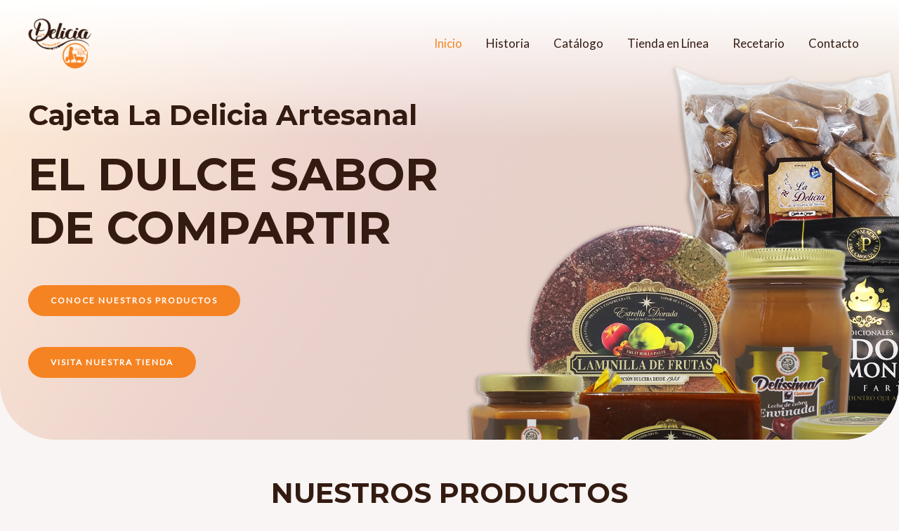

--- FILE ---
content_type: text/html; charset=utf-8
request_url: https://www.google.com/recaptcha/api2/anchor?ar=1&k=6LdXRzYoAAAAAOXeFAM9JnlhbUDHzPfiBE5qdat2&co=aHR0cHM6Ly9sYWRlbGljaWEubXg6NDQz&hl=en&v=PoyoqOPhxBO7pBk68S4YbpHZ&size=invisible&anchor-ms=20000&execute-ms=30000&cb=qgb0via3mg4a
body_size: 48511
content:
<!DOCTYPE HTML><html dir="ltr" lang="en"><head><meta http-equiv="Content-Type" content="text/html; charset=UTF-8">
<meta http-equiv="X-UA-Compatible" content="IE=edge">
<title>reCAPTCHA</title>
<style type="text/css">
/* cyrillic-ext */
@font-face {
  font-family: 'Roboto';
  font-style: normal;
  font-weight: 400;
  font-stretch: 100%;
  src: url(//fonts.gstatic.com/s/roboto/v48/KFO7CnqEu92Fr1ME7kSn66aGLdTylUAMa3GUBHMdazTgWw.woff2) format('woff2');
  unicode-range: U+0460-052F, U+1C80-1C8A, U+20B4, U+2DE0-2DFF, U+A640-A69F, U+FE2E-FE2F;
}
/* cyrillic */
@font-face {
  font-family: 'Roboto';
  font-style: normal;
  font-weight: 400;
  font-stretch: 100%;
  src: url(//fonts.gstatic.com/s/roboto/v48/KFO7CnqEu92Fr1ME7kSn66aGLdTylUAMa3iUBHMdazTgWw.woff2) format('woff2');
  unicode-range: U+0301, U+0400-045F, U+0490-0491, U+04B0-04B1, U+2116;
}
/* greek-ext */
@font-face {
  font-family: 'Roboto';
  font-style: normal;
  font-weight: 400;
  font-stretch: 100%;
  src: url(//fonts.gstatic.com/s/roboto/v48/KFO7CnqEu92Fr1ME7kSn66aGLdTylUAMa3CUBHMdazTgWw.woff2) format('woff2');
  unicode-range: U+1F00-1FFF;
}
/* greek */
@font-face {
  font-family: 'Roboto';
  font-style: normal;
  font-weight: 400;
  font-stretch: 100%;
  src: url(//fonts.gstatic.com/s/roboto/v48/KFO7CnqEu92Fr1ME7kSn66aGLdTylUAMa3-UBHMdazTgWw.woff2) format('woff2');
  unicode-range: U+0370-0377, U+037A-037F, U+0384-038A, U+038C, U+038E-03A1, U+03A3-03FF;
}
/* math */
@font-face {
  font-family: 'Roboto';
  font-style: normal;
  font-weight: 400;
  font-stretch: 100%;
  src: url(//fonts.gstatic.com/s/roboto/v48/KFO7CnqEu92Fr1ME7kSn66aGLdTylUAMawCUBHMdazTgWw.woff2) format('woff2');
  unicode-range: U+0302-0303, U+0305, U+0307-0308, U+0310, U+0312, U+0315, U+031A, U+0326-0327, U+032C, U+032F-0330, U+0332-0333, U+0338, U+033A, U+0346, U+034D, U+0391-03A1, U+03A3-03A9, U+03B1-03C9, U+03D1, U+03D5-03D6, U+03F0-03F1, U+03F4-03F5, U+2016-2017, U+2034-2038, U+203C, U+2040, U+2043, U+2047, U+2050, U+2057, U+205F, U+2070-2071, U+2074-208E, U+2090-209C, U+20D0-20DC, U+20E1, U+20E5-20EF, U+2100-2112, U+2114-2115, U+2117-2121, U+2123-214F, U+2190, U+2192, U+2194-21AE, U+21B0-21E5, U+21F1-21F2, U+21F4-2211, U+2213-2214, U+2216-22FF, U+2308-230B, U+2310, U+2319, U+231C-2321, U+2336-237A, U+237C, U+2395, U+239B-23B7, U+23D0, U+23DC-23E1, U+2474-2475, U+25AF, U+25B3, U+25B7, U+25BD, U+25C1, U+25CA, U+25CC, U+25FB, U+266D-266F, U+27C0-27FF, U+2900-2AFF, U+2B0E-2B11, U+2B30-2B4C, U+2BFE, U+3030, U+FF5B, U+FF5D, U+1D400-1D7FF, U+1EE00-1EEFF;
}
/* symbols */
@font-face {
  font-family: 'Roboto';
  font-style: normal;
  font-weight: 400;
  font-stretch: 100%;
  src: url(//fonts.gstatic.com/s/roboto/v48/KFO7CnqEu92Fr1ME7kSn66aGLdTylUAMaxKUBHMdazTgWw.woff2) format('woff2');
  unicode-range: U+0001-000C, U+000E-001F, U+007F-009F, U+20DD-20E0, U+20E2-20E4, U+2150-218F, U+2190, U+2192, U+2194-2199, U+21AF, U+21E6-21F0, U+21F3, U+2218-2219, U+2299, U+22C4-22C6, U+2300-243F, U+2440-244A, U+2460-24FF, U+25A0-27BF, U+2800-28FF, U+2921-2922, U+2981, U+29BF, U+29EB, U+2B00-2BFF, U+4DC0-4DFF, U+FFF9-FFFB, U+10140-1018E, U+10190-1019C, U+101A0, U+101D0-101FD, U+102E0-102FB, U+10E60-10E7E, U+1D2C0-1D2D3, U+1D2E0-1D37F, U+1F000-1F0FF, U+1F100-1F1AD, U+1F1E6-1F1FF, U+1F30D-1F30F, U+1F315, U+1F31C, U+1F31E, U+1F320-1F32C, U+1F336, U+1F378, U+1F37D, U+1F382, U+1F393-1F39F, U+1F3A7-1F3A8, U+1F3AC-1F3AF, U+1F3C2, U+1F3C4-1F3C6, U+1F3CA-1F3CE, U+1F3D4-1F3E0, U+1F3ED, U+1F3F1-1F3F3, U+1F3F5-1F3F7, U+1F408, U+1F415, U+1F41F, U+1F426, U+1F43F, U+1F441-1F442, U+1F444, U+1F446-1F449, U+1F44C-1F44E, U+1F453, U+1F46A, U+1F47D, U+1F4A3, U+1F4B0, U+1F4B3, U+1F4B9, U+1F4BB, U+1F4BF, U+1F4C8-1F4CB, U+1F4D6, U+1F4DA, U+1F4DF, U+1F4E3-1F4E6, U+1F4EA-1F4ED, U+1F4F7, U+1F4F9-1F4FB, U+1F4FD-1F4FE, U+1F503, U+1F507-1F50B, U+1F50D, U+1F512-1F513, U+1F53E-1F54A, U+1F54F-1F5FA, U+1F610, U+1F650-1F67F, U+1F687, U+1F68D, U+1F691, U+1F694, U+1F698, U+1F6AD, U+1F6B2, U+1F6B9-1F6BA, U+1F6BC, U+1F6C6-1F6CF, U+1F6D3-1F6D7, U+1F6E0-1F6EA, U+1F6F0-1F6F3, U+1F6F7-1F6FC, U+1F700-1F7FF, U+1F800-1F80B, U+1F810-1F847, U+1F850-1F859, U+1F860-1F887, U+1F890-1F8AD, U+1F8B0-1F8BB, U+1F8C0-1F8C1, U+1F900-1F90B, U+1F93B, U+1F946, U+1F984, U+1F996, U+1F9E9, U+1FA00-1FA6F, U+1FA70-1FA7C, U+1FA80-1FA89, U+1FA8F-1FAC6, U+1FACE-1FADC, U+1FADF-1FAE9, U+1FAF0-1FAF8, U+1FB00-1FBFF;
}
/* vietnamese */
@font-face {
  font-family: 'Roboto';
  font-style: normal;
  font-weight: 400;
  font-stretch: 100%;
  src: url(//fonts.gstatic.com/s/roboto/v48/KFO7CnqEu92Fr1ME7kSn66aGLdTylUAMa3OUBHMdazTgWw.woff2) format('woff2');
  unicode-range: U+0102-0103, U+0110-0111, U+0128-0129, U+0168-0169, U+01A0-01A1, U+01AF-01B0, U+0300-0301, U+0303-0304, U+0308-0309, U+0323, U+0329, U+1EA0-1EF9, U+20AB;
}
/* latin-ext */
@font-face {
  font-family: 'Roboto';
  font-style: normal;
  font-weight: 400;
  font-stretch: 100%;
  src: url(//fonts.gstatic.com/s/roboto/v48/KFO7CnqEu92Fr1ME7kSn66aGLdTylUAMa3KUBHMdazTgWw.woff2) format('woff2');
  unicode-range: U+0100-02BA, U+02BD-02C5, U+02C7-02CC, U+02CE-02D7, U+02DD-02FF, U+0304, U+0308, U+0329, U+1D00-1DBF, U+1E00-1E9F, U+1EF2-1EFF, U+2020, U+20A0-20AB, U+20AD-20C0, U+2113, U+2C60-2C7F, U+A720-A7FF;
}
/* latin */
@font-face {
  font-family: 'Roboto';
  font-style: normal;
  font-weight: 400;
  font-stretch: 100%;
  src: url(//fonts.gstatic.com/s/roboto/v48/KFO7CnqEu92Fr1ME7kSn66aGLdTylUAMa3yUBHMdazQ.woff2) format('woff2');
  unicode-range: U+0000-00FF, U+0131, U+0152-0153, U+02BB-02BC, U+02C6, U+02DA, U+02DC, U+0304, U+0308, U+0329, U+2000-206F, U+20AC, U+2122, U+2191, U+2193, U+2212, U+2215, U+FEFF, U+FFFD;
}
/* cyrillic-ext */
@font-face {
  font-family: 'Roboto';
  font-style: normal;
  font-weight: 500;
  font-stretch: 100%;
  src: url(//fonts.gstatic.com/s/roboto/v48/KFO7CnqEu92Fr1ME7kSn66aGLdTylUAMa3GUBHMdazTgWw.woff2) format('woff2');
  unicode-range: U+0460-052F, U+1C80-1C8A, U+20B4, U+2DE0-2DFF, U+A640-A69F, U+FE2E-FE2F;
}
/* cyrillic */
@font-face {
  font-family: 'Roboto';
  font-style: normal;
  font-weight: 500;
  font-stretch: 100%;
  src: url(//fonts.gstatic.com/s/roboto/v48/KFO7CnqEu92Fr1ME7kSn66aGLdTylUAMa3iUBHMdazTgWw.woff2) format('woff2');
  unicode-range: U+0301, U+0400-045F, U+0490-0491, U+04B0-04B1, U+2116;
}
/* greek-ext */
@font-face {
  font-family: 'Roboto';
  font-style: normal;
  font-weight: 500;
  font-stretch: 100%;
  src: url(//fonts.gstatic.com/s/roboto/v48/KFO7CnqEu92Fr1ME7kSn66aGLdTylUAMa3CUBHMdazTgWw.woff2) format('woff2');
  unicode-range: U+1F00-1FFF;
}
/* greek */
@font-face {
  font-family: 'Roboto';
  font-style: normal;
  font-weight: 500;
  font-stretch: 100%;
  src: url(//fonts.gstatic.com/s/roboto/v48/KFO7CnqEu92Fr1ME7kSn66aGLdTylUAMa3-UBHMdazTgWw.woff2) format('woff2');
  unicode-range: U+0370-0377, U+037A-037F, U+0384-038A, U+038C, U+038E-03A1, U+03A3-03FF;
}
/* math */
@font-face {
  font-family: 'Roboto';
  font-style: normal;
  font-weight: 500;
  font-stretch: 100%;
  src: url(//fonts.gstatic.com/s/roboto/v48/KFO7CnqEu92Fr1ME7kSn66aGLdTylUAMawCUBHMdazTgWw.woff2) format('woff2');
  unicode-range: U+0302-0303, U+0305, U+0307-0308, U+0310, U+0312, U+0315, U+031A, U+0326-0327, U+032C, U+032F-0330, U+0332-0333, U+0338, U+033A, U+0346, U+034D, U+0391-03A1, U+03A3-03A9, U+03B1-03C9, U+03D1, U+03D5-03D6, U+03F0-03F1, U+03F4-03F5, U+2016-2017, U+2034-2038, U+203C, U+2040, U+2043, U+2047, U+2050, U+2057, U+205F, U+2070-2071, U+2074-208E, U+2090-209C, U+20D0-20DC, U+20E1, U+20E5-20EF, U+2100-2112, U+2114-2115, U+2117-2121, U+2123-214F, U+2190, U+2192, U+2194-21AE, U+21B0-21E5, U+21F1-21F2, U+21F4-2211, U+2213-2214, U+2216-22FF, U+2308-230B, U+2310, U+2319, U+231C-2321, U+2336-237A, U+237C, U+2395, U+239B-23B7, U+23D0, U+23DC-23E1, U+2474-2475, U+25AF, U+25B3, U+25B7, U+25BD, U+25C1, U+25CA, U+25CC, U+25FB, U+266D-266F, U+27C0-27FF, U+2900-2AFF, U+2B0E-2B11, U+2B30-2B4C, U+2BFE, U+3030, U+FF5B, U+FF5D, U+1D400-1D7FF, U+1EE00-1EEFF;
}
/* symbols */
@font-face {
  font-family: 'Roboto';
  font-style: normal;
  font-weight: 500;
  font-stretch: 100%;
  src: url(//fonts.gstatic.com/s/roboto/v48/KFO7CnqEu92Fr1ME7kSn66aGLdTylUAMaxKUBHMdazTgWw.woff2) format('woff2');
  unicode-range: U+0001-000C, U+000E-001F, U+007F-009F, U+20DD-20E0, U+20E2-20E4, U+2150-218F, U+2190, U+2192, U+2194-2199, U+21AF, U+21E6-21F0, U+21F3, U+2218-2219, U+2299, U+22C4-22C6, U+2300-243F, U+2440-244A, U+2460-24FF, U+25A0-27BF, U+2800-28FF, U+2921-2922, U+2981, U+29BF, U+29EB, U+2B00-2BFF, U+4DC0-4DFF, U+FFF9-FFFB, U+10140-1018E, U+10190-1019C, U+101A0, U+101D0-101FD, U+102E0-102FB, U+10E60-10E7E, U+1D2C0-1D2D3, U+1D2E0-1D37F, U+1F000-1F0FF, U+1F100-1F1AD, U+1F1E6-1F1FF, U+1F30D-1F30F, U+1F315, U+1F31C, U+1F31E, U+1F320-1F32C, U+1F336, U+1F378, U+1F37D, U+1F382, U+1F393-1F39F, U+1F3A7-1F3A8, U+1F3AC-1F3AF, U+1F3C2, U+1F3C4-1F3C6, U+1F3CA-1F3CE, U+1F3D4-1F3E0, U+1F3ED, U+1F3F1-1F3F3, U+1F3F5-1F3F7, U+1F408, U+1F415, U+1F41F, U+1F426, U+1F43F, U+1F441-1F442, U+1F444, U+1F446-1F449, U+1F44C-1F44E, U+1F453, U+1F46A, U+1F47D, U+1F4A3, U+1F4B0, U+1F4B3, U+1F4B9, U+1F4BB, U+1F4BF, U+1F4C8-1F4CB, U+1F4D6, U+1F4DA, U+1F4DF, U+1F4E3-1F4E6, U+1F4EA-1F4ED, U+1F4F7, U+1F4F9-1F4FB, U+1F4FD-1F4FE, U+1F503, U+1F507-1F50B, U+1F50D, U+1F512-1F513, U+1F53E-1F54A, U+1F54F-1F5FA, U+1F610, U+1F650-1F67F, U+1F687, U+1F68D, U+1F691, U+1F694, U+1F698, U+1F6AD, U+1F6B2, U+1F6B9-1F6BA, U+1F6BC, U+1F6C6-1F6CF, U+1F6D3-1F6D7, U+1F6E0-1F6EA, U+1F6F0-1F6F3, U+1F6F7-1F6FC, U+1F700-1F7FF, U+1F800-1F80B, U+1F810-1F847, U+1F850-1F859, U+1F860-1F887, U+1F890-1F8AD, U+1F8B0-1F8BB, U+1F8C0-1F8C1, U+1F900-1F90B, U+1F93B, U+1F946, U+1F984, U+1F996, U+1F9E9, U+1FA00-1FA6F, U+1FA70-1FA7C, U+1FA80-1FA89, U+1FA8F-1FAC6, U+1FACE-1FADC, U+1FADF-1FAE9, U+1FAF0-1FAF8, U+1FB00-1FBFF;
}
/* vietnamese */
@font-face {
  font-family: 'Roboto';
  font-style: normal;
  font-weight: 500;
  font-stretch: 100%;
  src: url(//fonts.gstatic.com/s/roboto/v48/KFO7CnqEu92Fr1ME7kSn66aGLdTylUAMa3OUBHMdazTgWw.woff2) format('woff2');
  unicode-range: U+0102-0103, U+0110-0111, U+0128-0129, U+0168-0169, U+01A0-01A1, U+01AF-01B0, U+0300-0301, U+0303-0304, U+0308-0309, U+0323, U+0329, U+1EA0-1EF9, U+20AB;
}
/* latin-ext */
@font-face {
  font-family: 'Roboto';
  font-style: normal;
  font-weight: 500;
  font-stretch: 100%;
  src: url(//fonts.gstatic.com/s/roboto/v48/KFO7CnqEu92Fr1ME7kSn66aGLdTylUAMa3KUBHMdazTgWw.woff2) format('woff2');
  unicode-range: U+0100-02BA, U+02BD-02C5, U+02C7-02CC, U+02CE-02D7, U+02DD-02FF, U+0304, U+0308, U+0329, U+1D00-1DBF, U+1E00-1E9F, U+1EF2-1EFF, U+2020, U+20A0-20AB, U+20AD-20C0, U+2113, U+2C60-2C7F, U+A720-A7FF;
}
/* latin */
@font-face {
  font-family: 'Roboto';
  font-style: normal;
  font-weight: 500;
  font-stretch: 100%;
  src: url(//fonts.gstatic.com/s/roboto/v48/KFO7CnqEu92Fr1ME7kSn66aGLdTylUAMa3yUBHMdazQ.woff2) format('woff2');
  unicode-range: U+0000-00FF, U+0131, U+0152-0153, U+02BB-02BC, U+02C6, U+02DA, U+02DC, U+0304, U+0308, U+0329, U+2000-206F, U+20AC, U+2122, U+2191, U+2193, U+2212, U+2215, U+FEFF, U+FFFD;
}
/* cyrillic-ext */
@font-face {
  font-family: 'Roboto';
  font-style: normal;
  font-weight: 900;
  font-stretch: 100%;
  src: url(//fonts.gstatic.com/s/roboto/v48/KFO7CnqEu92Fr1ME7kSn66aGLdTylUAMa3GUBHMdazTgWw.woff2) format('woff2');
  unicode-range: U+0460-052F, U+1C80-1C8A, U+20B4, U+2DE0-2DFF, U+A640-A69F, U+FE2E-FE2F;
}
/* cyrillic */
@font-face {
  font-family: 'Roboto';
  font-style: normal;
  font-weight: 900;
  font-stretch: 100%;
  src: url(//fonts.gstatic.com/s/roboto/v48/KFO7CnqEu92Fr1ME7kSn66aGLdTylUAMa3iUBHMdazTgWw.woff2) format('woff2');
  unicode-range: U+0301, U+0400-045F, U+0490-0491, U+04B0-04B1, U+2116;
}
/* greek-ext */
@font-face {
  font-family: 'Roboto';
  font-style: normal;
  font-weight: 900;
  font-stretch: 100%;
  src: url(//fonts.gstatic.com/s/roboto/v48/KFO7CnqEu92Fr1ME7kSn66aGLdTylUAMa3CUBHMdazTgWw.woff2) format('woff2');
  unicode-range: U+1F00-1FFF;
}
/* greek */
@font-face {
  font-family: 'Roboto';
  font-style: normal;
  font-weight: 900;
  font-stretch: 100%;
  src: url(//fonts.gstatic.com/s/roboto/v48/KFO7CnqEu92Fr1ME7kSn66aGLdTylUAMa3-UBHMdazTgWw.woff2) format('woff2');
  unicode-range: U+0370-0377, U+037A-037F, U+0384-038A, U+038C, U+038E-03A1, U+03A3-03FF;
}
/* math */
@font-face {
  font-family: 'Roboto';
  font-style: normal;
  font-weight: 900;
  font-stretch: 100%;
  src: url(//fonts.gstatic.com/s/roboto/v48/KFO7CnqEu92Fr1ME7kSn66aGLdTylUAMawCUBHMdazTgWw.woff2) format('woff2');
  unicode-range: U+0302-0303, U+0305, U+0307-0308, U+0310, U+0312, U+0315, U+031A, U+0326-0327, U+032C, U+032F-0330, U+0332-0333, U+0338, U+033A, U+0346, U+034D, U+0391-03A1, U+03A3-03A9, U+03B1-03C9, U+03D1, U+03D5-03D6, U+03F0-03F1, U+03F4-03F5, U+2016-2017, U+2034-2038, U+203C, U+2040, U+2043, U+2047, U+2050, U+2057, U+205F, U+2070-2071, U+2074-208E, U+2090-209C, U+20D0-20DC, U+20E1, U+20E5-20EF, U+2100-2112, U+2114-2115, U+2117-2121, U+2123-214F, U+2190, U+2192, U+2194-21AE, U+21B0-21E5, U+21F1-21F2, U+21F4-2211, U+2213-2214, U+2216-22FF, U+2308-230B, U+2310, U+2319, U+231C-2321, U+2336-237A, U+237C, U+2395, U+239B-23B7, U+23D0, U+23DC-23E1, U+2474-2475, U+25AF, U+25B3, U+25B7, U+25BD, U+25C1, U+25CA, U+25CC, U+25FB, U+266D-266F, U+27C0-27FF, U+2900-2AFF, U+2B0E-2B11, U+2B30-2B4C, U+2BFE, U+3030, U+FF5B, U+FF5D, U+1D400-1D7FF, U+1EE00-1EEFF;
}
/* symbols */
@font-face {
  font-family: 'Roboto';
  font-style: normal;
  font-weight: 900;
  font-stretch: 100%;
  src: url(//fonts.gstatic.com/s/roboto/v48/KFO7CnqEu92Fr1ME7kSn66aGLdTylUAMaxKUBHMdazTgWw.woff2) format('woff2');
  unicode-range: U+0001-000C, U+000E-001F, U+007F-009F, U+20DD-20E0, U+20E2-20E4, U+2150-218F, U+2190, U+2192, U+2194-2199, U+21AF, U+21E6-21F0, U+21F3, U+2218-2219, U+2299, U+22C4-22C6, U+2300-243F, U+2440-244A, U+2460-24FF, U+25A0-27BF, U+2800-28FF, U+2921-2922, U+2981, U+29BF, U+29EB, U+2B00-2BFF, U+4DC0-4DFF, U+FFF9-FFFB, U+10140-1018E, U+10190-1019C, U+101A0, U+101D0-101FD, U+102E0-102FB, U+10E60-10E7E, U+1D2C0-1D2D3, U+1D2E0-1D37F, U+1F000-1F0FF, U+1F100-1F1AD, U+1F1E6-1F1FF, U+1F30D-1F30F, U+1F315, U+1F31C, U+1F31E, U+1F320-1F32C, U+1F336, U+1F378, U+1F37D, U+1F382, U+1F393-1F39F, U+1F3A7-1F3A8, U+1F3AC-1F3AF, U+1F3C2, U+1F3C4-1F3C6, U+1F3CA-1F3CE, U+1F3D4-1F3E0, U+1F3ED, U+1F3F1-1F3F3, U+1F3F5-1F3F7, U+1F408, U+1F415, U+1F41F, U+1F426, U+1F43F, U+1F441-1F442, U+1F444, U+1F446-1F449, U+1F44C-1F44E, U+1F453, U+1F46A, U+1F47D, U+1F4A3, U+1F4B0, U+1F4B3, U+1F4B9, U+1F4BB, U+1F4BF, U+1F4C8-1F4CB, U+1F4D6, U+1F4DA, U+1F4DF, U+1F4E3-1F4E6, U+1F4EA-1F4ED, U+1F4F7, U+1F4F9-1F4FB, U+1F4FD-1F4FE, U+1F503, U+1F507-1F50B, U+1F50D, U+1F512-1F513, U+1F53E-1F54A, U+1F54F-1F5FA, U+1F610, U+1F650-1F67F, U+1F687, U+1F68D, U+1F691, U+1F694, U+1F698, U+1F6AD, U+1F6B2, U+1F6B9-1F6BA, U+1F6BC, U+1F6C6-1F6CF, U+1F6D3-1F6D7, U+1F6E0-1F6EA, U+1F6F0-1F6F3, U+1F6F7-1F6FC, U+1F700-1F7FF, U+1F800-1F80B, U+1F810-1F847, U+1F850-1F859, U+1F860-1F887, U+1F890-1F8AD, U+1F8B0-1F8BB, U+1F8C0-1F8C1, U+1F900-1F90B, U+1F93B, U+1F946, U+1F984, U+1F996, U+1F9E9, U+1FA00-1FA6F, U+1FA70-1FA7C, U+1FA80-1FA89, U+1FA8F-1FAC6, U+1FACE-1FADC, U+1FADF-1FAE9, U+1FAF0-1FAF8, U+1FB00-1FBFF;
}
/* vietnamese */
@font-face {
  font-family: 'Roboto';
  font-style: normal;
  font-weight: 900;
  font-stretch: 100%;
  src: url(//fonts.gstatic.com/s/roboto/v48/KFO7CnqEu92Fr1ME7kSn66aGLdTylUAMa3OUBHMdazTgWw.woff2) format('woff2');
  unicode-range: U+0102-0103, U+0110-0111, U+0128-0129, U+0168-0169, U+01A0-01A1, U+01AF-01B0, U+0300-0301, U+0303-0304, U+0308-0309, U+0323, U+0329, U+1EA0-1EF9, U+20AB;
}
/* latin-ext */
@font-face {
  font-family: 'Roboto';
  font-style: normal;
  font-weight: 900;
  font-stretch: 100%;
  src: url(//fonts.gstatic.com/s/roboto/v48/KFO7CnqEu92Fr1ME7kSn66aGLdTylUAMa3KUBHMdazTgWw.woff2) format('woff2');
  unicode-range: U+0100-02BA, U+02BD-02C5, U+02C7-02CC, U+02CE-02D7, U+02DD-02FF, U+0304, U+0308, U+0329, U+1D00-1DBF, U+1E00-1E9F, U+1EF2-1EFF, U+2020, U+20A0-20AB, U+20AD-20C0, U+2113, U+2C60-2C7F, U+A720-A7FF;
}
/* latin */
@font-face {
  font-family: 'Roboto';
  font-style: normal;
  font-weight: 900;
  font-stretch: 100%;
  src: url(//fonts.gstatic.com/s/roboto/v48/KFO7CnqEu92Fr1ME7kSn66aGLdTylUAMa3yUBHMdazQ.woff2) format('woff2');
  unicode-range: U+0000-00FF, U+0131, U+0152-0153, U+02BB-02BC, U+02C6, U+02DA, U+02DC, U+0304, U+0308, U+0329, U+2000-206F, U+20AC, U+2122, U+2191, U+2193, U+2212, U+2215, U+FEFF, U+FFFD;
}

</style>
<link rel="stylesheet" type="text/css" href="https://www.gstatic.com/recaptcha/releases/PoyoqOPhxBO7pBk68S4YbpHZ/styles__ltr.css">
<script nonce="XukQhJaWm24Pqrokb-hExg" type="text/javascript">window['__recaptcha_api'] = 'https://www.google.com/recaptcha/api2/';</script>
<script type="text/javascript" src="https://www.gstatic.com/recaptcha/releases/PoyoqOPhxBO7pBk68S4YbpHZ/recaptcha__en.js" nonce="XukQhJaWm24Pqrokb-hExg">
      
    </script></head>
<body><div id="rc-anchor-alert" class="rc-anchor-alert"></div>
<input type="hidden" id="recaptcha-token" value="[base64]">
<script type="text/javascript" nonce="XukQhJaWm24Pqrokb-hExg">
      recaptcha.anchor.Main.init("[\x22ainput\x22,[\x22bgdata\x22,\x22\x22,\[base64]/[base64]/[base64]/[base64]/[base64]/[base64]/KGcoTywyNTMsTy5PKSxVRyhPLEMpKTpnKE8sMjUzLEMpLE8pKSxsKSksTykpfSxieT1mdW5jdGlvbihDLE8sdSxsKXtmb3IobD0odT1SKEMpLDApO08+MDtPLS0pbD1sPDw4fFooQyk7ZyhDLHUsbCl9LFVHPWZ1bmN0aW9uKEMsTyl7Qy5pLmxlbmd0aD4xMDQ/[base64]/[base64]/[base64]/[base64]/[base64]/[base64]/[base64]\\u003d\x22,\[base64]\\u003d\\u003d\x22,\[base64]/CljxewrTCnlorHcO3IsOtfFkzwrzDpiBDw7kNPAg8OlISGMKAbFo0w4w5w6nCoT4odwTCizzCksK1cWAWw4BCwrpiP8OJBVByw5fDhcKEw64Iw6/DinHDkcOtPRoCVSodw7YHQsK3w4LDrhs3w5rCtSwERgfDgMOxw4jCssOvwoguwr/Dnid3wobCvMOMNMKLwp4dwq7DkDPDqcOHODthP8KhwoUYbn0Bw4A8BBU1OMObKsOUw7fDnMOtIDwXDRwfH8K6wphowr9iGRvCsQgGw6/DjWAyw7QXw5bCkGkbemLDn8OTw6BnGcOowrTDuFrDqMKkwpDDjMOzesOIw5nCth08wpl8cMKYw4jDoMO9OlEMw7XDqnvDiMORRTjDnMOJwoLDpsOlw7DDoDbDi8K+w7TDn1I8MmI3YQJCM8KrFWc8Y155d1PClBvDuGhMw5PDqQUyFcO9w54XwrDDuR/DiyfDucKPwpxJDWkKZMOYeijChMKPOAzDgsOVw7VlwpgRN8Olw793WcOfRg9VacKYwrjDnh1Ow43CqS/Dv2PDrHvDqMOywowiw4nDolrCv259w50UwrTDksKxwoImUHjDrsKPTj1VY1xswr1rHHbDqsOUbsKpM1dQwqBJwpdXFsK6YcOuw5/[base64]/w5YhXl7Dk8Kgw4vDnyfDo1wLcnlcOHAiwrPCuFnCszzDgsOia0TDlB/[base64]/[base64]/[base64]/CtEzDpsOAEMKJUG0LM8KHwqwFwoHCnVc1CSMCOgVJwpLDi209w7Mtwo9iLGTCqMOLwp7CtwYYOsKrEMKnw7ZvOCIdwrQQRsKyY8KtOm1LD2rDlcKhwpzDisKtYcOMwrbChw4Gw6LDqMOQecOHwrN/wqnDkDsTwpzCt8KgCsO7HcKkwoPCvsKeRMOjwrBfw4XDn8KJbi4bwrTCmWlcw6l2CkJ9wpjDtXLCvGrCp8OzUQXChcKDQBhhXyJxwrYEDkMdWsOMAUt7EA8jORE5HsOTCcKsBMK4H8K/wqAZM8OkCMOze23DpcO/IVHCuyHDvsKKKcK3UWN2YMKmaBfCmcOFf8Knw4JeSMOYQEvCnVcxGMK+wrPDs1PDnsKCFy4AJRDChy4Nw4weZ8KUw4nDvSwowqgbwrrCiznCtFHCoW3DqcKFwppfN8K6QcKyw591w5jDjwzDsMKew7XDvcODTMK5AMOeIRotwrnCkhnDmR/CiXJPw59Vw4jCjMOWw71+IcKXU8O7w4LDvcKQVMKEwpbCqQLCo3/Cix/CiRNDw59DJMOVw6t9aEsAwqrDplRDBj/DjQDChMO2Y21Ew4/CoA/CgW5zw6VHwonDl8O+wr59LsKfOcK3ZsO3w54qwqTCkRUrJMKPNsO/w7DCnMKOw5LDvsK0VcK9w6zDmcOMw5DCisOvw6cHwqxhTyYvHMKlw5vDpcO0EFEeOAcHwoYJGz7DtcO3BsOCw5DCqMODw6LCuMOKBcOVGw7DpsOSHsOjH37DosK8woskw4rDkMOTwrXDiVTCvS/Dl8KVF33DkgPDogxewq3Cv8K2w6oIwp7DiMK+GMKxwr/[base64]/wprDgsOLwo/ChMK9w7PDikDCszI4bAN1bcK5D0LDry42w4bCmcKGC8OAwqxfEcK/wpjCscKNwq8Aw5DDo8Orw6TDlsK7UsKrPizCjcK+w6rConnDizbDr8OxwpLDnCB0wqI2wqtewr7DqMK6ZjpXaDnDhcKaFhXCmsKuw7jDhnEyw7/[base64]/A8Kgw6YLShHCusKKXcOvYcKwdR/Cp3zCs17DrGvDpsKFBMK+DcOrJXfDgBbCvCTDjsOawpXCgMKRw5RGTcOvw5ZrMUXDjHPCgnnCqnTDti0SXlnDg8Oiw6PDpsK1wrXDgmVpck/[base64]/VcKywp/DlwbClS81w5tzwrXDp8O0wpc0ZsK5w6xSw5MPMgBVw4o0KXAFwqvDsSHDlMKZScOdHMKiI2UcAgVNwrzCuMOVwpZaZ8O7wqoFw7kWw5LCo8ObJndvLUXCrMOEw4fCiV3Dl8OPQsKZD8OYQjrClsKdWcO1IsKWfxrDgz4fV3/[base64]/[base64]/[base64]/CkMKCwpXCtQfCm8Oqw7xYwprDkkzCnQlSOsOLwqjCixJRKzHDjXcfI8KeKMKKGMK6PHTDpkJ7w7LChsKnDFvCg085YsO2I8KnwrkRYVrDuQFkw7HCgThww5vDklY3YsKjRsOMAmbCq8OYwoHDsz7Ds3Y0I8OcwoXDmsK3J2/CiMK2D8OYw6ssW3nDhW93wpfCslYww5N5w7ZfwqHCsMKgw7nCsw1gwqvDuz0SLcKUJwY5dcO/HFBmwoEFw5U4Ny3DsXjDlsO3wptlwqrCj8Oxw5oFw6l1w7AFwrPDqMOKM8OSJhkZTCLDhMKXw6wSwq/DjcKNwqI5TQdQXFcYw6NNUsOrw5EMZsOZRDJZw4LCnMOkw5rDhmFUwqEqwozCoU3DgQM4d8KBwrPDr8Ofwrk1Pl7DkQbDtMOAw4RrwqU/w7JOwoQgwrcIeQ7CvQJVZWYDMMKNYnzDnMO2L0DCr3ImM1Fsw4wkwrTCvAklw68RWx/[base64]/DuV7DqcKbJ8KOwrrDnwPDoXIsw5MVP8OtB2zCk8Ofw6TCm8K3c8K/eU4twq96wod5w5Blw4NYEcK5CgIZPxtTXcO7FXbCj8Kaw6pkwrXDlgl9w6AKwpcNwoFyC3NdGGIra8OMcg/[base64]/[base64]/DlcO2OXXDkn5gw5bDtRUibMOzNXEab2LDgFDDlwM4w7hpZHJmw6lRQsOgD2Vdw5bDpyLDicKxw4U0wrvDr8OHw6DCujoELMKxwpzCoMKiQMK/eDbCghbDrUnDtcOocsOuw48FwrbDlDM/wptNwr7CiUgVwoHDrWjDlsOwwrnDtsKXAMK+XiRaw6DDvH4BTsKSwokmwptyw6N9OTIFccK9wqUKOAs/w58Tw5/[base64]/w68DwrLDksOXQTnDlCrCr8KwYcObcFNLwrXDlGbCgGgvVMOhwqRydcO5XHBowocOUMOGfcKpUcOcEWoUwocvwqfDm8OYwrTDkMO7wo1ewpvDg8K5b8OoZcOlBXjCsmfDqX/CunAmwqzDrcO4w5JFwpjClsKGasOkwrR2w6PCvsKMw7LCmsKmwobDuVjCtgTDnl5MEsOBFMO0W1ZXwqltw5s8wqXDgMKHHEzDngp5HMKIRyPCliZTJsO4wp/DncOhwo7CgsKAFk/[base64]/w5sqPMOzQU7CjcOewovClS4Kw4dxRMK1wolBYsKSV2hFw4I9wpnDiMO/[base64]/b11bR3Vaw6Nsw4/[base64]/w4DDpSMpwrB0QMOJGcOUBXocMTs6wrnCrXBlwp3CnFPCqUnDlcKvXm/CjQxeN8OJwrJSw5QBXcKiCXVbbcKqXcOcw5ELw5c/[base64]/Dkh3CvMKCw5pnAsKNwq/[base64]/w6Inw5rCncKDDcKYFSbDm8ObFMOXIH/CisKKJSLDmmh5TRzDiAHDinEiZ8OYMcKawq/DrMKmR8KXwr0Tw4koUT4swoZiw4XCsMK1IcKgw5o5woALEMKlwqPCq8K3wr9UHcKsw6Qhwo3CmEPCrcKrw77Cm8K8w6Z1NMKAecKqwqjDrSjCmcKwwq8nPQsALlvCt8K6E30oM8KfQGjCl8OpwqHDuwE4wonDgVnCtlLClAEXH8KAwrPCq013wojCiz9PwoTCmk/Cu8KRBEh/wobCq8Kmw6vDnRzCk8OjBcKUUxEONhtwU8OAwovDhFhRHC/[base64]/FWLDh13DqBhyw7DCnhZFKsKfw4VpUTLDqMKswovDjMOWwrDCqsO6cMOREsK6SMOsa8OOwrJFb8KuRj0Hwq7Dh1XDtsKUXMOSw7ghJcOCQcOmw4JFw70nwp3CpsKUQDvDojjCky4pwqrClnXCicO+ZcKYwpgfdsKwAClnwo83esOGVzUYRWRowrLCtcO/w6DDnHwMfMKdwrd9DkvDtEMlWsOcQ8K6wpJOw6djw6xDwrfDpMKUFsOXUsK/wpTDrVjDlnkfwpjCmMK1DcOgbcOiEcOHdMONbsK8S8OdBxFRBMOXYl42J3MWw7J8McOeworCv8OuwrDDg1LDsAjCrcO2ZcKlPldQwoJlJm1tXMKTwrklQMO7w5fCkMK/FR0HecK2wpXCtk1twq/CjwnCpQY/w6hlNAUvw4/Dn29YckDCtispw4/CgzfDiVVWw6p1S8OhwprDrUTDlMONwpc2woHDt1FZwr8UUsOfRsOUY8KNbi7DlB1eU0tpNMOwOQIow57CpUfDn8Kbw5zCjMKZUChzw5ZGw5EDeXkow6LDojLCsMKHEEnClh3DnF3ClMK/RVEBP2sAwoHCvcO7M8O/wrXCnsKCI8KJTcOESTLClMOVIHfClsOiHitEw50Yfi4ZwpN5wr8cL8OLwpVNw63CmMKJw4EgS0zDt1BhSC3DsFPDnsOUw67CmcOOBsOYwpjDk0x1w6BFZcK4w6l/IFzCo8KcXsO5w60vwpppUHI/ZcOzw4TDgMKGMsK5PMO3w7vCtRQLw7PCvMK5HsK2KRjDlFwDwrbCvcKbwpDDl8K+w41JIMOew6I0EMKwTl42w7HDo3V2SVMjNiPCnHTDu05ybxHCiMOWw4F1SMKZLjNJw69OAcK9wqNcwobCgCkbJsO/woF8D8KjwqAdbVtVw74JwpxDwr7DusKmw6/DqSxnw6wfwpLDnhg1VMKIwrNxXMKFN0vCthDCsEUQfMKKQ2DCqDRBNcKMDsOew6jCkBzDpF0HwpoAwo9Nw4NMw4PDkMOJw5nDlcOvegXChCg0YDtKJzxawohBw5xywo4cwokjHCrCt0PCmcK6wphAw7o4w6nDgGYaw4XCgxvDqcKsw5jChmjDrz/CqMOjI2JeC8KWwolyw7LDosOgw44swrZgwpc0RsOtwpXDjMKoD1LCosOCwp8Qwp3DsB4Hwq3DkcKUZnQbXR/CjD9IRsOxDn/DsMKswrzCgQnCp8Otw4rCi8KUwrEJdMKscsKJCcKZwprDvQZOwrlAwrvChUwRN8OVQsKncm/CvnFdGsK1wrjCgsOXQTUhCRPDt17Dv33Cr1wWDcOibsO5UUfCqFrDl3zDr3vDlcK3bcOiwqvDoMOfw7RTYzTDmcKEU8OGw5TCncOsGsO6Z3V1RB7CrMOrFcO0LG4Aw4pjw6/DhzwYw4vDqMKIw64Nw7oEc3IRKgNGwqp2wpHCo10UX8KVw5rCvCgXDi/DrAhTJcKgY8OJcRHDkcOYw4RLMsKEISoDw6g9w5PDv8O4IBHDumTDpsKlIH8tw57CjcKOw5vCl8OAwqDCv2U0wrbChBzDtsO/G38EdSkSwqzCssOqw5HCtcKlw44zQht8ThkTwp3CiFDDt1TCucOew5LDmMKuRHnDknbCgcOrw4TDjMOQwqklEmDDlhQUA2TCsMO0A1zCnUrDnMOAwrPCp2wydDhYw6/Dr2HCqzNINwsmw7XDrFNDRCZDOMOeasO1Ki7DvMKgG8OOw4EmbGpNwrjCi8OaIsKdLjsTFsOtw4LCkVLCn2Qmw7zDscOYwofCoMOLw6PCqsOjwoETw4TCvcK3CMKOwq3DrCpQwqgVU1fChMK+w7XDm8KYLMO+YkzDmcOCX1/DmkfDocKBw4IRDsKUw6fDmgnCksOeehd4G8Kya8KzwoPDu8K4wqc4woLDuio4w77DsMKpw5BCDsOgf8KYQHPCpcO2IsK7wo0EGgUNQMKUw7pow6F6C8KycMO/w4zChgrCoMOzFsO3d0vDg8OLS8KZPMOrw6NQwr3CjsO9CSw2MsKZRz5aw6g6w4RIQjMNeMO6fBxuXsK8Nz/CpX/[base64]/[base64]/CocKtwqRAXC/DtX4Hw4fCjELDtkPCscOQLsKucMKpwqHCvMKEwpHCksK1I8KLwpzDlsK/w7Y3w794eDE7TGprAsOLQD7DgMKaYMOiw6MnFAFUw51WB8OnRcK/[base64]/DoSDDosKaw6bCvcOOwqXDqXVjJAgswqUiYC7DvcK9w5M5w6M/[base64]/CjBQ4wpHDgmE3wpHCljN3w4vDk3djWl5vaMKYw7AdOsKoecOuLMO6B8OkDkEIwog8NjjDq8OcwoPCi0vCjFQbw5xeNMO3P8KNwqnDt2p1XsOSw53Cqzxtw5/DlsO3wpxyw4bCm8OCVS7CssOAGiAMw5XDisKfw7I9wr0Uw7/DsDZ1w5rDlnFow4LChsKWIsKxwr92aMO6w64Dw5w9w7TCjcO0w69rM8OWwr/CkMKywoJSwpfCg8OYw6/DoV/CqTsDNRvCmGAVQx5sfMOGe8Oswqs/w4JZwoXDnk4VwronwpTDp1XCq8K4wpTCqsO0U8Oswr5dwrFsLHs5H8O9w5M6w6HDi8Oswp3Cvl3Di8OgOhoEYcKVMj5gWg4dDTLDqH09w7rCk3QgBsKND8Ozw6/Cil/[base64]/CkcKiwovDq8OhFlJnWRPDlXXCmcO6woPChSE4w4HDl8OALzHCpsK/XsOQGcO/wr7DsQ3CqT5/RG/CtXUww4HCnWhDaMKuG8KMcmTDk2/CjGsyZMKkGMOawr/CtUoNw5jCm8KUw6Z/JizDm05pGxrDtDUnwpbDgCbDnX/ClC8Jwp02wovCr1IOPlM5VsKsJE4JQsOewqUnwpoUw4gPwp8lbjjDrkBuD8ONL8KHwqfChsOZw7HDr0k8TsOrw74oc8KLCUczR1U4wrdEwpVhwqjDtcKuO8KEw57DnMO9HCAWIQnCu8OawroTw51CwpXDmz/[base64]/w7/DscOUw4HDhAl6w5FiMmjCkMO/Uk3DqcK0w7gnAMKkw6zCvCchRMO3KXHDsDXCl8K6CQNMw4g5SXTDtwxWwprCrgTCm1tbw4Mtw7nDrn4vKMOkRMKXwr0owoANwqwywp7CicKVwqjChibDpMO9XxHCrcOMD8OpSUPDsAkswpsafcKfw6DCkMO0w4BBwoR8wrEUQ23DmWbCuFQsw4fDmMOTRcOAJ1UWwr8/wpvChsKNwqvDgMKIw6/CgcKswqNPw5IwJgMvwrIOQ8OJwozDlVF+dDBIe8OIwpDDrMOcd2HDtVzDpCZhB8KTw4/DlcKdwo3Cg142w4LCjsOhbMK9wos2LUnCuMO3bhszwq/Dqw/DkQ9QwolDJVEHZGnDnCfCq8KuAxfDvsKTwp0ST8OZwqTCn8Ocw4/ChMKYwpfDkDHCkkPDn8K7elPClcKYVEbDm8KKwoXChHrCmsKqRXPClMKZQ8KwwpHDiiXDqxlVw58TI0bCssOeCMKsV8KoWcOjcsKuwpoicwTCqhjDqcKXFcKyw5TDpBTCnkl4w6bDg8KJw4nDtMKnGjbDmMOyw6sNXRPCj8KPBEw0SnbChsKgTBYjScKXKMK/N8KCw6LCmsO9aMOsI8OtwpQ9Z0PCtcOiwqHCrsOSw4wTwr7CnytGCcKDOXDCoMODVTJ7wrNMwrd4DcKmw6MEw4xJw5zDn0HCi8K0Q8KAw5Bnw6E4wrjCuiwkwrzCs0LCmcOYwppKbSJCwoXDs39SwoltZsOrw5PCpkt/w7fDh8KdOMKKVyHCvxzCqHkqwqNywo5kUcOjRCZVwo7CjMO1wqXDqcKjwozDicKdOsK1ecKAwqfCvsKUwoDDtMK/EcOYwpUlwo5pYsOPw7PCrcOpwpjDusKPw4fDrlNPwovCu1NSEjTCgBnCu0chw7nCjMOra8KNwqPCjMK3w78WG2LDkRvCs8KUwoDCp3c9wqQdQsONw7jCpsK2w6/[base64]/Cmwk0w5xqwqoGeQMqIcKEPcKuwoAHw64Mw5Vdf8Kvwp1iwplCbcKMBsK/wpN0wo/CkMOOZAF2AGzClMO7wp/ClcOYwozDq8K3woBNHXLDnMK5dsOnw7/ClAwWdMO8w6YTOFvCuMKhwpvDigLDl8KWHxPDlRLCmWJDTcOqJV/DusOSwqlUwr3DjmFnPX4XM8OJwrEoTsKEw7cWdmfCmsKiI2rDk8Ojw5lkwo/DnsKsw6xVZyYLwrPCvC16w4xoVwI2w4zDoMKUw47DpcKrw7kKwp3CgXQMwrHCkMKIOsOAw71IRcOuLD3CmVTCk8Kywr3Col1lS8Oxw4QEPG84OEnCgcOGUUvDuMKuwot6w6oMVF3DnwEVwp3Dj8KVw47Cn8KFw6BJdHwcaG0GYQTClsOTW05Qw6jChh/CoU8/w4k+wo84wq3DgMO9wowRw5nCocKlwobDgBjDqAfDij0SwowkGzDCo8OKw5nDscKUw6jCh8KiasKNWsOOw6jCgnrCjcK1wqNDw7nDm0dPwoDDmMOnPWUiw7nChATDjS3CocOlwq/[base64]/CscK+worCozTDlsKJwoAjfUFoUnomw7jDvcO5OW/DsQ8cCcO3wrV0wqALw5t7GTXCisOXHHzCvcKPMsOmw6vDsi96w6vCiVFewpI1wrvDgA/[base64]/DinVTw6l2w5l2bl8vw6XDocOuOGALeMOrwphhb8KhwqHChQ7DvsK7SsKed8K4DsOLVsKaw6wTwr1Vw7wWw6EFw65MXBfDuCPDnVhEw6g9w7AGfCHClcO0woPCoMO/DG3DpwvDqsK0wrfCtHdUw7rDnMKjGMKSSMOVwpfDp3IIwqfCgBPDkMOiwp3ClsKoKMKjJRsJw7vCn3d8wpYLw6tiKnZcemfCk8OtwqYQFDBZwr7CjjfDuAbDkT4IOGdUEzVSwqxQw5fDqcOawpPDjcOoR8Ojw75GwoUNwqQOwo3Dg8OGwonCoMKlG8K/GwgReW9Sc8O6w4lCw7w3wpV6wp7CjSAOUUZaRcKuLcKPcHzCrMOYTmBZwqnCmcOlwrXCgE3DlW7DlMOrwpHCqcOFw7swwpXCjMOtw5XCqh5zN8KTw7bDisKvw5oKYcO2w5/DhMOdwo0tUsOsJCbCtXMnwr3DvcO5DVrDjQ9zw45VQgpsdnzCisO0Tg9Uw4c5w5kQMw1bZxYWw47DgcOfwrRpw5l6cWMKIsO/HEdjE8KiwpzCi8K/TMOdV8OPw7nClcKGJ8ODIMKAw4wwwrQ8wpnDnMKpw6Jjwptqw4PChcKeI8KdZcKcVyvDk8Kyw6AzElnCh8OmJV7DjhPDqmrCuFIPKzDCsSnDgFRRAmZyS8KGSMOGw4l6F2bCpglsDsK5fRJiw7gqw4LDjcO/D8KlwrzCtcKkw7Z/w6ZnBsKdNUPDksOCSMKnw53DgAvCqcOawrM6WcOHFCvCrMOtC05FPsOCw4nChgTDgsO6G3YjwpnDlHfCi8ORw6bDi8ObYBTDq8OwwrnDplfCuUQOw47DrcKpw6Aew7cVwr7CgsKswqTDv3vDm8KSworCik8mwrBnwq8Dw7/DmMK5UcKBw5ciCMOCccKXDwjCmsKKw7c+wr3CsmDCtTgacCrCvCMbwrTDiBsUeQnCoHPCocOFfsOMwrM2fUHDgcKDZDU+w4jCqsKpw4HDocKMI8O3wqVRa07Ds8KXRkUQw4zClGjCq8K1w5/[base64]/[base64]/wo7CmnLCq8Kkw5UPw686w7bDnUfCrjfCly0Ac8Kkw41qw6/[base64]/woAmw63CtEPCjSrCphNuw7FkdVwOHkXDq8O4K8Oaw5gkN158Oh3DsMKwY2Z2H0QsecO0TcKIMTdXWA3Dt8KfY8K6LG1QTi1mdAIawpfDlRF1DcKTw7PCtAfCm1V/wp5Zw7AMPlJfw73CnhjDjg3DmsKEwo4dw4pMIcOCwqwqwp/Cs8KPAlbDvsObesKkO8KVw7LDvcORw6HCqhXDiDklIRjClSFUCUXDpMO+wpAQwoTDjcOuwoDDgVUxwq4cJ1jDnD8/wrvCvz/DjlknwrTDsV3DqQbCnMOhwrsuK8OnGMKow7zDucKUaUYEw4fDsMOpLiQYasOAYB3DqCUNw7/Dvm5PYcOawoBkHCnDs2Fpw47CicOYwpccwoN8wq7DvMO1wp1EFBbCuRxuwqBTw57CtsO2QMK5w6DChMKPCBF6w5wNMsKbLRzDlWtxUnPCu8KqVV7DqcKJw73DkRNuw6TCicO5wpQgwpDChMO3w5HCjcKDF8KYIXpoWsKxwqwTVi/CuMOJw43DrEHDpsKEwpXCj8KCSE1aRBPCq2bCvcKlBQDDpiHDlTbDgMOPw69swoFzw6TDjMKNwrTCn8KpQm7Cq8Krwoh4XzEnwrV7CsOdMsOQPcKJwoJLw6/DuMODw6FbUsKkwqbDr30vwo7DlcOkWsKwwooydcObYcKjD8OpTcKAw6vDnmvDhcKoHsKYXzzClA/[base64]/CpMKqDDUQwrlyVFnDpA7CnizDkSfDtHDCqMOHZglWw6PCik/ChVcVblDCmcO+DMK+wqfCqMK4Y8Ofw6vDosOZw65hShcmF0IfcSEVwoTDlcOwwr/Cr2Esa1YSwqPCmT02b8OLf39PRMOSJlUPdi/CusOhwqkJDnbDpm7DukfCvsOcccOww6MzVMOpw7fDnkvDkxnCtwHDksKJJGkVwrFBworCl3TDlAcFw7cLADI/Z8K2I8Ouw5rCl8OtYEbDiMOsJMOuwqMJV8Krw58qw7/[base64]/[base64]/DkcOLQcO0PEzDr8KHw53CvWkfwoUoesO5w6NrwoF+AMO3B8Ozw45NfWUYBcKCw7sBXsOBw6nCtMKNUcKNX8Odw4DClH4EYhUUw4YpDQLDmD/DpHJUwo/Co11wfsOBw7TDjcO3w5hTw5zCnGdyOcKjd8KDwohkw7zCocOdwo3Cm8KWw4/[base64]/w4pGcMKpw7LCmMKWw5HCqH3CniBnUxZVasONX8OkRcOrdsKKw7J9w5pRw54mWcOGw6t/[base64]/[base64]/Dkc+w6ZoC8K/wqlDw6UedMKdahLDmMK4w4rDvsOVw5bDiTVDwp0AYMOBwq7DhAXCtsOfK8OYw7lAw40Fw4txwrZ/fA3DoUAGwpo0a8Oiwp1mMMOuP8O2DhsYw63DulDCtWvCrW7DlHzCrWTDuU4OT3vCs1XCsxJeYMOtw5lQwoB8wrgzwqkRw4YyXMOZdwzDuEAiD8KXw551ZjBpw7FCNsK5wolyw5TChsK9woBoCcKWwqdbLsOewrnDgMKAwrXCigpBw4PCij4TLcK/BsKXRcKMw69KwpIbw6dwF3vCg8KHUFHDlsKEdnNfw4fDiRALdjLCjsOvw6QDw6oULBA1W8OCwqzDsE/DsMOeTsKvBMKCCcObQWnCisOCw57Dmw8Zw5XDj8KEwqbDpxYZwp7CisK4wqZsw7xlw6/DnxkadE7CrcKWTcOUw51ww4PDogPCtU00w7xxw4zChhLDgSZrLcO6AVLCl8KKDSnDgQR4A8KJwp3DqcKUQsK3fklIw70XAMKFw4TDn8KIw5bCh8OrcxM9wpzCrgJcKMKrw6/CtgkzFgTCl8KVw5gFw4vDvFRsJcOuwpfCjwDDgH1mwpPDm8OQw77CvsOaw6t/ZcO6eEEScsOES1kTNB1YwpHDqjxBwqlJwoFrwpDDhQhQwpnCixgNwrB/[base64]/w5oDwrHChnYgw6/DtcK+w43Ck8OCNk8gJcOEKTXDgEDDtBwZwpHCncKywq7Dj2PDusKRFF7DgsKHwqPDqcOvZgfDl2/[base64]/DrDTDocKbQT03w4zDhgrColnDtSvDs8O+wqZ2wq/[base64]/w5TDgMOAXcKLDSPDtxPCnAwuwrFdJh3CksOxwo45Zk/Djz7Dr8KzPV7DsMKvO0JxDsKzLyJmwrvDuMOrRXkmw6F1Qg4Iw78IKSfDsMKvwr0pFcOFw5LCj8O5AibDlsOlw4vDghvDr8Okw5UiwowIP3rDj8K9PcObACzChcKeSD/CscO8wp1xRxgsw6I5FEpELMOqwr4gwovCssODw54uUifDn0crwqZtw74Tw6QWw7kMw6nCpsOxw74JX8KiNj/DjsKdw7xtwpvDrnHDh8Kmw5cVPmRmw5XDmcK5w793Ezx6wqfCgXXCnMO4esKgw7jCvABdwrdIwqMEwpvDqMKtw5tPaVPDjCHDrgDCucKdVMKfw5pKw6DDpcOlfgXCqHvCvm3CkALCmcOFW8KlVsKwaV3DgMKPw5DCocOxfsKuwr/DncOGTcK1MsOsIsOAw6tRV8OcPsOow6rCt8K5wqA0wrZVwpJTw4Qfw5HCl8KBw7jCgcOJZS8rJBt1b05swp4Hw6fDr8Omw7vCnmLCssO9dWglwrtjF2M/[base64]/wosHw6Fnwo45wrkWw6NUOzoJOWhQwrQ6eRjDkMK7wrJgwqPCg1HDth/DscOaw67CpBjCncOlQMK+w44uwp/[base64]/wq3DtsOQTkDDp8KkwrvCkBA7NcKZwol4wr7CicO7R8KPA2LCgmjDvl3Ds18bRsKCVTnDgcKcw5VgwoU4U8Kcwq3CvRLDvMO4CkbCsGUkJcK4dcOADmPCmUPCi3/[base64]/[base64]/[base64]/Cn8O6G8ONwrl0w798w77DiCzDq8ODEyfDh8OIwpLDv8O0c8KQw7hAw6UITlodPkgkP2/ClkVxw5F9w4rDisKrwpzDtcO9PcKzwqgqVMO7AcOiw4PCmnM0ORrChiDDkF/CjcK8w5nDncK7wq9Ww6A2UUvDmh/Cvk/[base64]/w5ZfNsOgw79LwpYWegpZwrl+wpTCjsOYwq5twrvCncOBwrtzw7XDi1/DhsO8wrzDrEoXTcOKw5LCk10Cw6BLccO7w5tVAsOqLzFow7gyfMOrHjosw5Yzw6RAwoNcMDxmNDbDvcOUeijDmgpow4nDuMKXw4nDm2LDt0HCqcKKw4YCw6HDqGhMIMK7w7c9wofClU/DiyTDl8Kxw6HDnCzCisK6w4PDonDDgsOowp7CnsKswpPDskUwcMOzw4JAw5XCh8OfHkXCksOWWlzDlwTCmTwXwrbDijzCtnTDvcKyE0bCsMK1w7RGXMKMNiI/MQrDm00cwrtCLDfDoEPDuMOEw4gFwrtsw5pJH8O5wrRLPsKJwpwgaBZIw7/DnMONNMORLx8RwosoZcOJwqp1exJKw6HDqsOEwoAZHm/[base64]/CrEdxLibDpW7DvMOFw7nDlhhEw47ChMOGY8OYJnV7w7HCllxcwqZ0EcKdwoLCvm7DusKYwr8QRsOEw4jCmAPCmnLDhsKYDBNnwoUbBGhIGcKvwrMoPR3CncOMwpwOw4/DmcKJMx8YwpZqwoXDpMKwVQ1dVcOTP0FBwp8QwrbDhmIlBcKRw5EXIlxMBnYeHXsKw6cVe8ORYcKva3LCgcOSfS/[base64]/DvcOtwoPChycsZsKlwp9Yw4ZqMcKRfB/Cg8O0YsKlGAzCgcKTwqUIwo0CDsKGwqnDlUIsw4jDnMOqICLCsSwzw5QSw6jDv8OYwoUTworCjFYVw4U6w54cbG7Cg8OCJ8OzNsOSEMKAccKUHH9YQFFBQVvCgsOjw7bCnVdRw7pOwoHDuMOTUMKzworDqQknwrE6c0PDhT/DpFkpw69gKGPDphIPw65Rwr0LWsKZYG9+w5cBXsKsOWAvw5p6w4vCqxENw74DwqEzw4PDpG5hBj43I8KARcOVBcKQfXEFR8OMwoTCjMOQw5QUBMK8G8Kzw5DDtcOnLcOQw7vDrGEkDsKbWVo8d8KBwrFZa1/[base64]/[base64]/fQgzI8Knw5/DpMOJDwJ5Pgsxwo/CmBbCtUbDjcOVZSkEOMK1G8Kywr5gKsO2w4fCtijChwPCjW3CpR1Ww4ZaQgMvw4fChMK7NwfDi8OywrXCmkRfw4ouw6fCnRHDvsK3C8KYwo7DgsKkw57CnVnDoMOuwqNBBF7DncKrw4XDjD5zw7hPAT/[base64]/w4jDnWvCqlnCsiAuV8Ktw6ZgeCxLwrt5SBPCjRQ5ZcKWwofCkRxfw47CnhrCvMOpwrTDjDfCrMO0G8Kpw6XCnTHDqsO5wpXCtGzCsjt4wr5lwpwyEH/CucK7w4HDnMO3FMOyOi7DlsO4WSEow7gOTinDu1jCkUs5Q8OhLXjDqFnCocKkwp7Ch8OdUUchw7bDm8Knwpobw4Icw7nDpxrClsO/w5JBw7M4w6c7wrNYBcKYD2fDqcO6wpfDmMOIDMKCw6HDuGACasOVKXDDu1o4WsKHBsO8w7hUe3h+wqEMwqnCisOOUXnDj8K8N8OdLsOZw5bCrQ9pRcKXw6RzVF3CmiLDph7DhcKGwqN+GWDCkMKMwpnDnDpRUcOyw7LDvMKbez3Dh8Ozw60zHkgmw74Gw5/CmsOjHcO5wo/Ch8KDw7wJw4F4wroRw6nDscKHU8K1M1fDiMKJH1MzKE3CviBydifCpMKuccO3wrsFw450w4gtwpfCqsKXwqg6w7/[base64]/DmiJiw7Bbw7rDiSB7wrzChcKXwq7CsjtRUMO0w7MZSQMDwo14w4V4ecKfdcKqw7/DrRkba8KyLT3CqTQVw4F2YDPClcOww45twovCisKXCXsywrBGewQowqlYG8KdwpFPU8KJwpPDr3w1wqjDssK/w6Y0ZglhP8OqVzFFwp1FHMKxw7rCo8Kgw58SwpnDp2xhwrhQwr1xRRcaFMKuCGfDjTDCgMKNw7FWw5txw7FgfH58IsOjAzrClsK/UcObDG9qawzDvnpawr3DoBl/PcKTw5JLw6FRwoccwrZGc1ZYXsOeSsOrwpt2wrhSwqnDo8KfQcOOwpFELz42ZMK5w7JzEgQaQD49w4/DgcKMVcOvPcO9FyHCuQPCu8OCX8KVN01aw7rDtcOxXMOxwporbcKrInfCrcOHw53CiVTCjTdCwr/CsMOew6kvRFJsEcKmIwvCsgXCsXMkwr7DncOEw4fDuz/DmSAFBBVFaMOTwrMEDsOZwr5swqZ+asKxw4rDlMOZw6wZw7fDjhprADrCgcOGw7gCdsO6wqrCh8KWw7rDhkkUwrJ3HTIqQ3MVw61Kwpc5w7J5EMKTPcOewrLDi1xPfcOXw7nDlcKjEG5Ww4TDpkvDrUzCrinCucKSJFJNIcOWZ8Otw4Ryw4rCqG/[base64]/CpcKlwqh7JcOqw6DCtcKOHsK/ex7DssKSDxnChXlgMsOTwqDCm8OeFcK+ZcKawrDChELDoQ3DrxTCvgjCq8OYM2tUw4V0w4zDpcK8IHfDmXHCiHsPw6nCqMKYE8KYwoE4w5x8wpPCgMONVsOzVXTCksKBw7PDggDCpF/CrcKsw4tmMcOCSUopesK6ccKuAcK2YnYiQcKFwqA0SVvChcKJXMK5wosGwrBOYnt7wp18wpTDjsKdasKLwptKw5zDncK9woPDsWQ4RMKMwoHDuF3DrcOGw4I3wqsuwpLCn8O/[base64]/CtQDCi34sw6zDlVJwwrrDhMOZPsOKYMKswpzCi1JfZjPDuXhDwolUcRvCvBcRwrTDlsKbYmFuwq1EwrFgwpwXw7oAIcORQMOowrJ0wrk8ZGjDmmQnIMOtw7bCvzNSwoE1wqHDjcOnMsKmH8O/B0MIwoNgwo7Cm8OMR8KXPHBuJ8OAPgrDoEvDr1jDqcKxZcO7w4MpYsOdw5/Ctk4owrXCtMOxScKhwojCiAjDrkV/woo3w5p7wpc6wrMTwqBGFcKWQMKsw6XCvsO4IcKpCjDDiBMFecOswqnDg8OJw75qFsOTEcOdw7XCuMOldy15wpTCkHHDsMOSIsOPwqXCmEnCuSlROsOGOSkMGMOAw74Uw4kawoLDrsObdBEkw6PDmTfCu8K1L2chw7PCkj/DkMOWwrDDqQHCokcNHUTDmyooBMKuwqHCihvDn8OlGgPCsx5MLlleVMK5ZE/Dp8O9wqoww5sDwqJVWcO5wpHDrsKzwpfCr2LDm3URfMOnCsOnFifCgMOOZD8KXMOVWyd/Ij7DgsOxw6jCsm7DiMK1wrERw6QTw6MmwoRgEwvCqsOaZsKDGcO9WcK1fsK+w6AQwohiLCQHTBEtw4bCiRzDrl5DwoXDqcOUYjwLFVnDpMKJPz5gdcKTFyHDrcKtRAQRwpZSwqnCucOqXU/CoxzDtMKZw67CrMKSIFPCrw7DriXCtsOHHA3DhBtaORbClW8aw6/DgcK2WwvDmWEuw6PCp8Obw4/CncKVO3Rse1QdB8KAw6BkB8OpQld/w5Z4w53CgxHCg8Ofw68YGEd9wqQkw6pKw6/DiTPDq8O7w70bwoEvw6LDjHdfIHHDrSjCpGFkOgUGC8Kowr9vb8OUwrrDj8KsNMO2wqnCqcO8Cht7QzLDl8OdwrcUQTrDvF92ADsfFcO2VX/Ci8KOw4tDWh9WMAnDoMKbVsKeG8KMwpDDisOtAEnDvnHDvAcJw4/DjsOeW03CuSYaSWTDm2wNw487DMO3CyjCrRnDl8K4b0lvOEvCkhsuw5AAel0ow41awrZmdkjDuMKlwo7CtnI+ScKEJsK3YsO+W1pPNcOwbcKSwrx/w7PDsAUXE07Do2cgBsKCfHVBcFMWHzdYJ0/DoRTDkG7DkSw/wpQyw5hrT8KiJFQTCsOpw6/CgMOSw5/CgCR2w69ERMOl\x22],null,[\x22conf\x22,null,\x226LdXRzYoAAAAAOXeFAM9JnlhbUDHzPfiBE5qdat2\x22,0,null,null,null,1,[21,125,63,73,95,87,41,43,42,83,102,105,109,121],[1017145,942],0,null,null,null,null,0,null,0,null,700,1,null,0,\[base64]/76lBhnEnQkZnOKMAhnM8xEZ\x22,0,0,null,null,1,null,0,0,null,null,null,0],\x22https://ladelicia.mx:443\x22,null,[3,1,1],null,null,null,1,3600,[\x22https://www.google.com/intl/en/policies/privacy/\x22,\x22https://www.google.com/intl/en/policies/terms/\x22],\x22CoAX8tn6RVJHG1sef5fXB8tENnkV8N/0SrZAg67v0aY\\u003d\x22,1,0,null,1,1769372078838,0,0,[205,211],null,[218,137,5,188,10],\x22RC-Egra15JidVlLkQ\x22,null,null,null,null,null,\x220dAFcWeA4-Eq3y4GGZMTX6gaehg2olDlj4p4TZvHOBtdT_DWwi_1B_0uwvO3huUFRES4_dE7y_L34L5JSX2sISTveJdAAh0k-mNA\x22,1769454879025]");
    </script></body></html>

--- FILE ---
content_type: text/css
request_url: https://ladelicia.mx/wp-content/uploads/elementor/css/post-1082.css?ver=1728511734
body_size: 35678
content:
.elementor-1082 .elementor-element.elementor-element-7ae8eb8 > .elementor-container{min-height:80vh;}.elementor-1082 .elementor-element.elementor-element-7ae8eb8 > .elementor-container > .elementor-column > .elementor-widget-wrap{align-content:center;align-items:center;}.elementor-1082 .elementor-element.elementor-element-7ae8eb8:not(.elementor-motion-effects-element-type-background), .elementor-1082 .elementor-element.elementor-element-7ae8eb8 > .elementor-motion-effects-container > .elementor-motion-effects-layer{background-image:url("https://ladelicia.mx/wp-content/uploads/2023/09/headerIndex.jpg");background-position:center center;background-repeat:no-repeat;background-size:cover;}.elementor-1082 .elementor-element.elementor-element-7ae8eb8 > .elementor-background-overlay{background-color:transparent;background-image:linear-gradient(180deg, var( --e-global-color-astglobalcolor5 ) 0%, #FFFFFF00 32%);opacity:1;transition:background 0.3s, border-radius 0.3s, opacity 0.3s;}.elementor-1082 .elementor-element.elementor-element-7ae8eb8, .elementor-1082 .elementor-element.elementor-element-7ae8eb8 > .elementor-background-overlay{border-radius:0px 0px 80px 80px;}.elementor-1082 .elementor-element.elementor-element-7ae8eb8{transition:background 0.3s, border 0.3s, border-radius 0.3s, box-shadow 0.3s;padding:50px 0px 0px 0px;}.elementor-1082 .elementor-element.elementor-element-e734523 > .elementor-element-populated{margin:0% 50% 0% 0%;--e-column-margin-right:50%;--e-column-margin-left:0%;padding:0% 0% 0% 0%;}.elementor-1082 .elementor-element.elementor-element-6c988a2 .elementor-button:hover, .elementor-1082 .elementor-element.elementor-element-6c988a2 .elementor-button:focus{color:var( --e-global-color-astglobalcolor1 );background-color:var( --e-global-color-astglobalcolor2 );}.elementor-1082 .elementor-element.elementor-element-6c988a2 .elementor-button:hover svg, .elementor-1082 .elementor-element.elementor-element-6c988a2 .elementor-button:focus svg{fill:var( --e-global-color-astglobalcolor1 );}.elementor-1082 .elementor-element.elementor-element-6c988a2 > .elementor-widget-container{margin:24px 0px 0px 0px;}.elementor-1082 .elementor-element.elementor-element-12ad138 .elementor-button:hover, .elementor-1082 .elementor-element.elementor-element-12ad138 .elementor-button:focus{color:var( --e-global-color-astglobalcolor1 );background-color:var( --e-global-color-astglobalcolor2 );}.elementor-1082 .elementor-element.elementor-element-12ad138 .elementor-button:hover svg, .elementor-1082 .elementor-element.elementor-element-12ad138 .elementor-button:focus svg{fill:var( --e-global-color-astglobalcolor1 );}.elementor-1082 .elementor-element.elementor-element-12ad138 > .elementor-widget-container{margin:24px 0px 0px 0px;}.elementor-1082 .elementor-element.elementor-element-p18bgcz > .elementor-container{max-width:800px;}.elementor-1082 .elementor-element.elementor-element-p18bgcz > .elementor-container > .elementor-column > .elementor-widget-wrap{align-content:center;align-items:center;}.elementor-1082 .elementor-element.elementor-element-p18bgcz > .elementor-background-overlay{opacity:0.13;transition:background 0.3s, border-radius 0.3s, opacity 0.3s;}.elementor-1082 .elementor-element.elementor-element-p18bgcz{transition:background 0.3s, border 0.3s, border-radius 0.3s, box-shadow 0.3s;padding:50px 0px 50px 0px;}.elementor-1082 .elementor-element.elementor-element-9da42f4 > .elementor-element-populated{margin:0px 0px 0px 0px;--e-column-margin-right:0px;--e-column-margin-left:0px;padding:0px 0px 0px 0px;}.elementor-1082 .elementor-element.elementor-element-2984bcd{text-align:center;}.elementor-1082 .elementor-element.elementor-element-2984bcd > .elementor-widget-container{margin:0px 0px 0px 0px;padding:0px 0px 0px 0px;}.elementor-1082 .elementor-element.elementor-element-bdbe669{text-align:center;font-weight:600;}.elementor-1082 .elementor-element.elementor-element-bdbe669 > .elementor-widget-container{padding:0px 30px 0px 30px;}.elementor-1082 .elementor-element.elementor-element-5370a06{padding:40px 0px 52px 0px;}.elementor-1082 .elementor-element.elementor-element-8ed5cdf .eael-woo-product-carousel-container .eael-product-carousel .carousel-overlay{background:#341B11AD;}.elementor-1082 .elementor-element.elementor-element-8ed5cdf .eael-product-carousel{border-style:solid;border-width:1px 1px 1px 1px;border-color:#eee;}.elementor-1082 .elementor-element.elementor-element-8ed5cdf .eael-product-carousel .product-details-wrap{padding:15px 15px 15px 15px;}.elementor-1082 .elementor-element.elementor-element-8ed5cdf .eael-product-carousel .eael-product-price del .amount, .elementor-1082 .elementor-element.elementor-element-8ed5cdf .eael-product-carousel .eael-product-price .amount bdi{color:#025492;}.elementor-1082 .elementor-element.elementor-element-8ed5cdf .eael-product-carousel .star-rating::before{color:var( --e-global-color-astglobalcolor0 );}.elementor-1082 .elementor-element.elementor-element-8ed5cdf .eael-product-carousel .star-rating span::before{color:var( --e-global-color-astglobalcolor0 );}.elementor-1082 .elementor-element.elementor-element-8ed5cdf .eael-woo-product-carousel-container .woocommerce ul.products .product .star-rating{font-size:14px!important;}.elementor-1082 .elementor-element.elementor-element-8ed5cdf .eael-woo-product-carousel-container .woocommerce ul.products .product .star-rating::before{font-size:14px!important;}.elementor-1082 .elementor-element.elementor-element-8ed5cdf .eael-woo-product-carousel-container .woocommerce ul.products .product .star-rating span::before{font-size:14px!important;}.elementor-1082 .elementor-element.elementor-element-8ed5cdf .woocommerce ul.products li.product .onsale, .elementor-1082 .elementor-element.elementor-element-8ed5cdf .woocommerce ul.products li.product .eael-onsale{color:#fff;}.elementor-1082 .elementor-element.elementor-element-8ed5cdf .eael-product-carousel .onsale, .elementor-1082 .elementor-element.elementor-element-8ed5cdf .eael-product-carousel .eael-onsale{background-color:#0044FC;}.elementor-1082 .elementor-element.elementor-element-8ed5cdf .eael-product-carousel .eael-onsale:not(.outofstock).sale-preset-4:after{border-left-color:#0044FC;border-right-color:#0044FC;}.elementor-1082 .elementor-element.elementor-element-8ed5cdf .woocommerce ul.products li.product .outofstock-badge, .elementor-1082 .elementor-element.elementor-element-8ed5cdf .woocommerce ul.products li.product .eael-onsale.outofstock{color:#fff;background-color:#ff2a13;}.elementor-1082 .elementor-element.elementor-element-8ed5cdf .woocommerce ul.products li.product .eael-onsale.outofstock.sale-preset-4:after{border-left-color:#ff2a13;border-right-color:#ff2a13;}.elementor-1082 .elementor-element.elementor-element-8ed5cdf .eael-product-carousel .icons-wrap li a{color:var( --e-global-color-astglobalcolor4 );background-color:var( --e-global-color-astglobalcolor0 );}.elementor-1082 .elementor-element.elementor-element-8ed5cdf .eael-product-carousel .icons-wrap.block-style{background-color:var( --e-global-color-astglobalcolor0 );}.elementor-1082 .elementor-element.elementor-element-8ed5cdf .eael-product-carousel .icons-wrap:not(.details-block-style-2) li a{border-radius:3px;}.elementor-1082 .elementor-element.elementor-element-8ed5cdf .eael-product-carousel .icons-wrap.details-block-style-2 li:only-child a{border-radius:3px!important;}.elementor-1082 .elementor-element.elementor-element-8ed5cdf .eael-product-carousel .icons-wrap.details-block-style-2 li:first-child a{border-radius:3px 0 0 3px;}.elementor-1082 .elementor-element.elementor-element-8ed5cdf .eael-product-carousel .icons-wrap.details-block-style-2 li:last-child a{border-radius:0 3px 3px 0;}.elementor-1082 .elementor-element.elementor-element-8ed5cdf .eael-product-carousel .icons-wrap li a:hover{color:var( --e-global-color-astglobalcolor2 );background-color:var( --e-global-color-astglobalcolor1 );}.eael-popup-details-render.elementor-1082 .elementor-element.elementor-element-8ed5cdf .eael-product-quick-view-title.product_title.entry-title{color:var( --e-global-color-astglobalcolor2 );}.eael-popup-details-render.elementor-1082 .elementor-element.elementor-element-8ed5cdf div.product .price{color:var( --e-global-color-astglobalcolor0 );}.eael-popup-details-render.elementor-1082 .elementor-element.elementor-element-8ed5cdf div.product .price ins{color:#ff2a13!important;}.eael-popup-details-render.elementor-1082 .elementor-element.elementor-element-8ed5cdf .woocommerce-product-details__short-description{color:var( --e-global-color-astglobalcolor3 );}.eael-popup-details-render.elementor-1082 .elementor-element.elementor-element-8ed5cdf .woocommerce-product-rating .star-rating::before, .eael-popup-details-render.elementor-1082 .elementor-element.elementor-element-8ed5cdf .woocommerce-product-rating .star-rating span::before{color:#0274be;}.eael-popup-details-render.elementor-1082 .elementor-element.elementor-element-8ed5cdf  a.woocommerce-review-link{color:#0274be;}.eael-popup-details-render.elementor-1082 .elementor-element.elementor-element-8ed5cdf  a.woocommerce-review-link:hover{color:#0274be;}.eael-popup-details-render.elementor-1082 .elementor-element.elementor-element-8ed5cdf div.product table tbody tr, .elementor-1082 .elementor-element.elementor-element-8ed5cdf .eael-product-popup.woocommerce div.product .product_meta{border-color:#ccc;}.eael-popup-details-render.elementor-1082 .elementor-element.elementor-element-8ed5cdf div.product form.cart div.quantity .qty, .elementor-1082 .elementor-element.elementor-element-8ed5cdf .eael-product-popup.woocommerce div.product form.cart div.quantity > a, .elementor-1082 .elementor-element.elementor-element-8ed5cdf .eael-product-popup.woocommerce div.product form.cart div.quantity > .button{color:#000;background-color:#fff;border-color:#000;}.eael-popup-details-render.elementor-1082 .elementor-element.elementor-element-8ed5cdf div.product form.cart div.quantity .qty:focus{border-color:#000;}.eael-popup-details-render.elementor-1082 .elementor-element.elementor-element-8ed5cdf .button, .eael-popup-details-render.elementor-1082 .elementor-element.elementor-element-8ed5cdf button.button.alt{color:#fff;background-color:var( --e-global-color-astglobalcolor0 );}.eael-popup-details-render.elementor-1082 .elementor-element.elementor-element-8ed5cdf .button:hover, .eael-popup-details-render.elementor-1082 .elementor-element.elementor-element-8ed5cdf button.button.alt:hover{color:#F5EAFF;background-color:#F12DE0;}.elementor-1082 .elementor-element.elementor-element-8ed5cdf .swiper-container-wrap .swiper-pagination-bullet:not(.swiper-pagination-bullet-active){background:var( --e-global-color-astglobalcolor3 );}.elementor-1082 .elementor-element.elementor-element-8ed5cdf .swiper-container-wrap .swiper-pagination-bullet:hover{background:var( --e-global-color-astglobalcolor0 );}.elementor-1082 .elementor-element.elementor-element-8ed5cdf .swiper-container-wrap .swiper-pagination-bullet-active{background:var( --e-global-color-astglobalcolor0 );}.elementor-1082 .elementor-element.elementor-element-8ed5cdf .swiper-container-wrap .swiper-button-next, .elementor-1082 .elementor-element.elementor-element-8ed5cdf .swiper-container-wrap .swiper-button-prev{width:40px;height:40px;font-size:22px;background-color:var( --e-global-color-astglobalcolor0 );color:var( --e-global-color-astglobalcolor1 );}.elementor-1082 .elementor-element.elementor-element-8ed5cdf .swiper-container-wrap .swiper-button-next:hover, .elementor-1082 .elementor-element.elementor-element-8ed5cdf .swiper-container-wrap .swiper-button-prev:hover{background-color:var( --e-global-color-astglobalcolor2 );color:var( --e-global-color-astglobalcolor0 );}.elementor-1082 .elementor-element.elementor-element-8ed5cdf .eael-no-posts-found{padding:25px 25px 25px 25px;text-align:center;}.elementor-1082 .elementor-element.elementor-element-9e0ae18{--display:flex;--flex-direction:row;--container-widget-width:initial;--container-widget-height:100%;--container-widget-flex-grow:1;--container-widget-align-self:stretch;--flex-wrap-mobile:wrap;--gap:0px 0px;--background-transition:0.3s;}.elementor-1082 .elementor-element.elementor-element-256781a{--display:flex;--flex-direction:column;--container-widget-width:100%;--container-widget-height:initial;--container-widget-flex-grow:0;--container-widget-align-self:initial;--flex-wrap-mobile:wrap;--justify-content:space-around;--background-transition:0.3s;}.elementor-1082 .elementor-element.elementor-element-f3056ad .elementor-button-content-wrapper{flex-direction:row;}.elementor-1082 .elementor-element.elementor-element-f3056ad .elementor-button:hover, .elementor-1082 .elementor-element.elementor-element-f3056ad .elementor-button:focus{color:var( --e-global-color-77cc5b7 );background-color:var( --e-global-color-astglobalcolor2 );}.elementor-1082 .elementor-element.elementor-element-f3056ad .elementor-button:hover svg, .elementor-1082 .elementor-element.elementor-element-f3056ad .elementor-button:focus svg{fill:var( --e-global-color-77cc5b7 );}.elementor-1082 .elementor-element.elementor-element-bb68e80{--display:flex;--flex-direction:column;--container-widget-width:100%;--container-widget-height:initial;--container-widget-flex-grow:0;--container-widget-align-self:initial;--flex-wrap-mobile:wrap;--background-transition:0.3s;}.elementor-1082 .elementor-element.elementor-element-faa90fa .elementor-button-content-wrapper{flex-direction:row;}.elementor-1082 .elementor-element.elementor-element-faa90fa .elementor-button:hover, .elementor-1082 .elementor-element.elementor-element-faa90fa .elementor-button:focus{color:var( --e-global-color-77cc5b7 );background-color:var( --e-global-color-astglobalcolor2 );}.elementor-1082 .elementor-element.elementor-element-faa90fa .elementor-button:hover svg, .elementor-1082 .elementor-element.elementor-element-faa90fa .elementor-button:focus svg{fill:var( --e-global-color-77cc5b7 );}.elementor-1082 .elementor-element.elementor-element-qjj985m > .elementor-container > .elementor-column > .elementor-widget-wrap{align-content:center;align-items:center;}.elementor-1082 .elementor-element.elementor-element-qjj985m:not(.elementor-motion-effects-element-type-background), .elementor-1082 .elementor-element.elementor-element-qjj985m > .elementor-motion-effects-container > .elementor-motion-effects-layer{background-color:var( --e-global-color-astglobalcolor2 );}.elementor-1082 .elementor-element.elementor-element-qjj985m{transition:background 0.3s, border 0.3s, border-radius 0.3s, box-shadow 0.3s;padding:80px 0px 80px 0px;}.elementor-1082 .elementor-element.elementor-element-qjj985m > .elementor-background-overlay{transition:background 0.3s, border-radius 0.3s, opacity 0.3s;}.elementor-1082 .elementor-element.elementor-element-ecb3144{--divider-border-style:solid;--divider-color:var( --e-global-color-astglobalcolor1 );--divider-border-width:4px;}.elementor-1082 .elementor-element.elementor-element-ecb3144 .elementor-divider-separator{width:75px;}.elementor-1082 .elementor-element.elementor-element-ecb3144 .elementor-divider{padding-block-start:0px;padding-block-end:0px;}.elementor-1082 .elementor-element.elementor-element-e266cca .elementor-heading-title{color:#FFFFFF;}.elementor-1082 .elementor-element.elementor-element-85b2e2e .elementor-heading-title{color:#FFFFFF;}.elementor-1082 .elementor-element.elementor-element-1d666dc .elementor-button:hover, .elementor-1082 .elementor-element.elementor-element-1d666dc .elementor-button:focus{color:var( --e-global-color-astglobalcolor2 );background-color:var( --e-global-color-astglobalcolor7 );}.elementor-1082 .elementor-element.elementor-element-1d666dc .elementor-button:hover svg, .elementor-1082 .elementor-element.elementor-element-1d666dc .elementor-button:focus svg{fill:var( --e-global-color-astglobalcolor2 );}.elementor-1082 .elementor-element.elementor-element-c979b3e:not(.elementor-motion-effects-element-type-background), .elementor-1082 .elementor-element.elementor-element-c979b3e > .elementor-motion-effects-container > .elementor-motion-effects-layer{background-color:var( --e-global-color-astglobalcolor4 );}.elementor-1082 .elementor-element.elementor-element-c979b3e > .elementor-background-overlay{opacity:1;transition:background 0.3s, border-radius 0.3s, opacity 0.3s;}.elementor-1082 .elementor-element.elementor-element-c979b3e{transition:background 0.3s, border 0.3s, border-radius 0.3s, box-shadow 0.3s;padding:120px 100px 120px 100px;}.elementor-1082 .elementor-element.elementor-element-edaa402 .eael-dual-header .title{color:var( --e-global-color-astglobalcolor2 );}.elementor-1082 .elementor-element.elementor-element-edaa402 .eael-dual-header .title span.lead{color:var( --e-global-color-astglobalcolor0 );}.elementor-1082 .elementor-element.elementor-element-edaa402 .eael-dual-header .subtext{color:var( --e-global-color-astglobalcolor3 );}.elementor-1082 .elementor-element.elementor-element-c7b0e3e .eael-grid-post-holder{background-color:#fff;}.elementor-1082 .elementor-element.elementor-element-c7b0e3e .eael-entry-title a{color:var( --e-global-color-astglobalcolor2 );}.elementor-1082 .elementor-element.elementor-element-c7b0e3e .eael-entry-title:hover, .elementor-1082 .elementor-element.elementor-element-c7b0e3e .eael-entry-title a:hover{color:var( --e-global-color-astglobalcolor0 );}.elementor-1082 .elementor-element.elementor-element-c7b0e3e .eael-grid-post .eael-entry-overlay{background-color:#341B11BF;}.elementor-1082 .elementor-element.elementor-element-c7b0e3e .eael-grid-post .eael-entry-overlay > i{color:#ffffff;font-size:18px;}.elementor-1082 .elementor-element.elementor-element-c7b0e3e .eael-grid-post .eael-entry-overlay > img{height:18px;width:18px;}.elementor-1082 .elementor-element.elementor-element-c7b0e3e .eael-post-elements-readmore-btn{color:var( --e-global-color-astglobalcolor0 );}.elementor-1082 .elementor-element.elementor-element-c7b0e3e .eael-post-elements-readmore-btn:hover{color:var( --e-global-color-astglobalcolor2 );}.elementor-1082 .elementor-element.elementor-element-a60d17b .eael-creative-button i{color:#ffffff;font-size:30px;}.elementor-1082 .elementor-element.elementor-element-a60d17b .eael-creative-button .creative-button-inner svg{fill:#ffffff;}.elementor-1082 .elementor-element.elementor-element-a60d17b .eael-creative-button{color:var( --e-global-color-77cc5b7 );background-color:var( --e-global-color-astglobalcolor2 );border-radius:50px;}.elementor-1082 .elementor-element.elementor-element-a60d17b .eael-creative-button svg{fill:var( --e-global-color-77cc5b7 );width:30px;height:30px;}.elementor-1082 .elementor-element.elementor-element-a60d17b .eael-creative-button .eael-creative-button--tamaya-secondary{color:var( --e-global-color-77cc5b7 );}.elementor-1082 .elementor-element.elementor-element-a60d17b .eael-creative-button.eael-creative-button--ujarak:hover{background-color:var( --e-global-color-astglobalcolor2 );}.elementor-1082 .elementor-element.elementor-element-a60d17b .eael-creative-button.eael-creative-button--wayra:hover{background-color:var( --e-global-color-astglobalcolor2 );}.elementor-1082 .elementor-element.elementor-element-a60d17b .eael-creative-button.eael-creative-button--tamaya::before{background-color:var( --e-global-color-astglobalcolor2 );}.elementor-1082 .elementor-element.elementor-element-a60d17b .eael-creative-button.eael-creative-button--tamaya::after{background-color:var( --e-global-color-astglobalcolor2 );}.elementor-1082 .elementor-element.elementor-element-a60d17b .eael-creative-button::before{border-radius:50px;}.elementor-1082 .elementor-element.elementor-element-a60d17b .eael-creative-button::after{border-radius:50px;}.elementor-1082 .elementor-element.elementor-element-a60d17b .eael-creative-button:hover i{color:#ffffff;}.elementor-1082 .elementor-element.elementor-element-a60d17b .eael-creative-button:hover .creative-button-inner svg{fill:#ffffff;}.elementor-1082 .elementor-element.elementor-element-a60d17b .eael-creative-button:hover .cretive-button-text{color:var( --e-global-color-astglobalcolor2 );}.elementor-1082 .elementor-element.elementor-element-a60d17b .eael-creative-button.eael-creative-button--winona::after{color:var( --e-global-color-astglobalcolor2 );}.elementor-1082 .elementor-element.elementor-element-a60d17b .eael-creative-button.eael-creative-button--rayen:hover::before{color:var( --e-global-color-astglobalcolor2 );background-color:var( --e-global-color-astglobalcolor1 );}.elementor-1082 .elementor-element.elementor-element-a60d17b .eael-creative-button:hover{background-color:var( --e-global-color-astglobalcolor1 );}.elementor-1082 .elementor-element.elementor-element-a60d17b .eael-creative-button.eael-creative-button--ujarak::before{background-color:var( --e-global-color-astglobalcolor1 );}.elementor-1082 .elementor-element.elementor-element-a60d17b .eael-creative-button.eael-creative-button--wayra:hover::before{background-color:var( --e-global-color-astglobalcolor1 );}.elementor-1082 .elementor-element.elementor-element-a60d17b .eael-creative-button.eael-creative-button--tamaya:hover{background-color:var( --e-global-color-astglobalcolor1 );}.elementor-1082 .elementor-element.elementor-element-a60d17b .eael-creative-button.eael-creative-button--rayen::before{background-color:var( --e-global-color-astglobalcolor1 );}.elementor-1082 .elementor-element.elementor-element-a60d17b .eael-creative-button-wrapper{justify-content:center;}.elementor-1082 .elementor-element.elementor-element-h5fkacg > .elementor-container{max-width:800px;}.elementor-1082 .elementor-element.elementor-element-h5fkacg > .elementor-container > .elementor-column > .elementor-widget-wrap{align-content:center;align-items:center;}.elementor-1082 .elementor-element.elementor-element-h5fkacg:not(.elementor-motion-effects-element-type-background), .elementor-1082 .elementor-element.elementor-element-h5fkacg > .elementor-motion-effects-container > .elementor-motion-effects-layer{background-color:#2D2D2D;background-image:url("https://ladelicia.mx/wp-content/uploads/2023/09/4G0A4520-copia-1024x683-1.jpg");background-position:center center;background-repeat:no-repeat;background-size:cover;}.elementor-1082 .elementor-element.elementor-element-h5fkacg > .elementor-background-overlay{background-color:var( --e-global-color-astglobalcolor1 );opacity:0.8;transition:background 0.3s, border-radius 0.3s, opacity 0.3s;}.elementor-1082 .elementor-element.elementor-element-h5fkacg{transition:background 0.3s, border 0.3s, border-radius 0.3s, box-shadow 0.3s;padding:80px 0px 80px 0px;}.elementor-1082 .elementor-element.elementor-element-ccedf23{text-align:center;}.elementor-1082 .elementor-element.elementor-element-ccedf23 .elementor-heading-title{color:var( --e-global-color-astglobalcolor2 );}.elementor-1082 .elementor-element.elementor-element-6e0fac3 .elementor-button{fill:var( --e-global-color-77cc5b7 );color:var( --e-global-color-77cc5b7 );background-color:var( --e-global-color-astglobalcolor2 );border-style:solid;border-color:var( --e-global-color-astglobalcolor2 );}.elementor-1082 .elementor-element.elementor-element-6e0fac3 .elementor-button:hover, .elementor-1082 .elementor-element.elementor-element-6e0fac3 .elementor-button:focus{color:var( --e-global-color-astglobalcolor7 );background-color:var( --e-global-color-astglobalcolor3 );border-color:var( --e-global-color-astglobalcolor2 );}.elementor-1082 .elementor-element.elementor-element-6e0fac3 .elementor-button:hover svg, .elementor-1082 .elementor-element.elementor-element-6e0fac3 .elementor-button:focus svg{fill:var( --e-global-color-astglobalcolor7 );}.elementor-1082 .elementor-element.elementor-element-6e0fac3 > .elementor-widget-container{margin:30px 0px 0px 0px;}.elementor-1082 .elementor-element.elementor-element-xrdef0w > .elementor-container > .elementor-column > .elementor-widget-wrap{align-content:center;align-items:center;}.elementor-1082 .elementor-element.elementor-element-xrdef0w{padding:100px 0px 100px 0px;}.elementor-1082 .elementor-element.elementor-element-34bddb5 > .elementor-element-populated{margin:0% 40% 0% 0%;--e-column-margin-right:40%;--e-column-margin-left:0%;}.elementor-1082 .elementor-element.elementor-element-c953dea .elementor-heading-title{color:var( --e-global-color-astglobalcolor3 );}.elementor-1082 .elementor-element.elementor-element-6ef42b2 > .elementor-element-populated{transition:background 0.3s, border 0.3s, border-radius 0.3s, box-shadow 0.3s;}.elementor-1082 .elementor-element.elementor-element-6ef42b2 > .elementor-element-populated > .elementor-background-overlay{transition:background 0.3s, border-radius 0.3s, opacity 0.3s;}.elementor-1082 .elementor-element.elementor-element-d723d10 img{box-shadow:-10px -10px 0px 20px rgba(0, 0, 0, 0.75);}.elementor-1082 .elementor-element.elementor-element-d723d10:not( .elementor-widget-image ) .elementor-widget-container{-webkit-mask-image:url( https://ladelicia.mx/wp-content/uploads/2023/09/tarro.svg );-webkit-mask-size:contain;-webkit-mask-position:center center;-webkit-mask-repeat:no-repeat;}.elementor-1082 .elementor-element.elementor-element-d723d10.elementor-widget-image .elementor-widget-container img{-webkit-mask-image:url( https://ladelicia.mx/wp-content/uploads/2023/09/tarro.svg );-webkit-mask-size:contain;-webkit-mask-position:center center;-webkit-mask-repeat:no-repeat;}.elementor-1082 .elementor-element.elementor-element-c853953 > .elementor-element-populated{transition:background 0.3s, border 0.3s, border-radius 0.3s, box-shadow 0.3s;}.elementor-1082 .elementor-element.elementor-element-c853953 > .elementor-element-populated > .elementor-background-overlay{transition:background 0.3s, border-radius 0.3s, opacity 0.3s;}.elementor-1082 .elementor-element.elementor-element-f72fd36:not( .elementor-widget-image ) .elementor-widget-container{-webkit-mask-image:url( https://ladelicia.mx/wp-content/uploads/2023/09/tarro.svg );-webkit-mask-size:contain;-webkit-mask-position:center center;-webkit-mask-repeat:no-repeat;}.elementor-1082 .elementor-element.elementor-element-f72fd36.elementor-widget-image .elementor-widget-container img{-webkit-mask-image:url( https://ladelicia.mx/wp-content/uploads/2023/09/tarro.svg );-webkit-mask-size:contain;-webkit-mask-position:center center;-webkit-mask-repeat:no-repeat;}.elementor-1082 .elementor-element.elementor-element-2027fdc{--display:flex;--flex-direction:column;--container-widget-width:100%;--container-widget-height:initial;--container-widget-flex-grow:0;--container-widget-align-self:initial;--flex-wrap-mobile:wrap;--background-transition:0.3s;--overlay-opacity:0.75;--margin-top:0px;--margin-bottom:0px;--margin-left:0px;--margin-right:0px;--padding-top:50px;--padding-bottom:50px;--padding-left:0px;--padding-right:0px;}.elementor-1082 .elementor-element.elementor-element-2027fdc:not(.elementor-motion-effects-element-type-background), .elementor-1082 .elementor-element.elementor-element-2027fdc > .elementor-motion-effects-container > .elementor-motion-effects-layer{background-image:url("https://ladelicia.mx/wp-content/uploads/2023/09/Vintage-La-Delicia.jpg");background-position:center center;background-repeat:no-repeat;background-size:cover;}.elementor-1082 .elementor-element.elementor-element-2027fdc::before, .elementor-1082 .elementor-element.elementor-element-2027fdc > .elementor-background-video-container::before, .elementor-1082 .elementor-element.elementor-element-2027fdc > .e-con-inner > .elementor-background-video-container::before, .elementor-1082 .elementor-element.elementor-element-2027fdc > .elementor-background-slideshow::before, .elementor-1082 .elementor-element.elementor-element-2027fdc > .e-con-inner > .elementor-background-slideshow::before, .elementor-1082 .elementor-element.elementor-element-2027fdc > .elementor-motion-effects-container > .elementor-motion-effects-layer::before{--background-overlay:'';background-color:var( --e-global-color-astglobalcolor2 );}.elementor-1082 .elementor-element.elementor-element-2027fdc, .elementor-1082 .elementor-element.elementor-element-2027fdc::before{--border-transition:0.3s;}.elementor-1082 .elementor-element.elementor-element-38d92f0{text-align:center;}.elementor-1082 .elementor-element.elementor-element-38d92f0 .elementor-heading-title{color:var( --e-global-color-astglobalcolor4 );}.elementor-1082 .elementor-element.elementor-element-687bfed .eael-contact-form.eael-fluent-form-wrapper .ff-el-group label{color:var( --e-global-color-77cc5b7 );}.elementor-1082 .elementor-element.elementor-element-687bfed .eael-contact-form.eael-fluent-form-wrapper input:not([type=radio]):not([type=checkbox]):not([type=submit]):not([type=button]):not([type=image]):not([type=file]), .elementor-1082 .elementor-element.elementor-element-687bfed .eael-contact-form.eael-fluent-form-wrapper .ff-el-group textarea, .elementor-1082 .elementor-element.elementor-element-687bfed .eael-contact-form.eael-fluent-form-wrapper .ff-el-group select{background-color:#FFF9F2A3;color:var( --e-global-color-astglobalcolor2 );}.elementor-1082 .elementor-element.elementor-element-687bfed .eael-contact-form.eael-fluent-form-wrapper .ff-el-group input::-webkit-input-placeholder, .elementor-1082 .elementor-element.elementor-element-687bfed .eael-contact-form.eael-fluent-form-wrapper .ff-el-group textarea::-webkit-input-placeholder{color:var( --e-global-color-astglobalcolor2 );}.elementor-1082 .elementor-element.elementor-element-687bfed .eael-contact-form.eael-fluent-form-wrapper .ff-el-group .ff-btn-submit{background-color:var( --e-global-color-astglobalcolor0 );color:var( --e-global-color-77cc5b7 );}.elementor-1082 .elementor-element.elementor-element-687bfed .eael-contact-form.eael-fluent-form-wrapper .ff-el-group .ff-btn-submit:hover{background-color:var( --e-global-color-77cc5b7 );color:var( --e-global-color-astglobalcolor2 );}.elementor-1082 .elementor-element.elementor-element-687bfed .eael-contact-form.eael-fluent-form-wrapper .ff-message-success{color:var( --e-global-color-astglobalcolor0 );}.elementor-1082 .elementor-element.elementor-element-687bfed .eael-contact-form.eael-fluent-form-wrapper .error.text-danger{color:var( --e-global-color-astglobalcolor0 );}@media(min-width:768px){.elementor-1082 .elementor-element.elementor-element-256781a{--width:50%;}.elementor-1082 .elementor-element.elementor-element-bb68e80{--width:50%;}}@media(max-width:1024px) and (min-width:768px){.elementor-1082 .elementor-element.elementor-element-1ee037f{width:100%;}.elementor-1082 .elementor-element.elementor-element-4ed5faf{width:100%;}}@media(min-width:1025px){.elementor-1082 .elementor-element.elementor-element-h5fkacg:not(.elementor-motion-effects-element-type-background), .elementor-1082 .elementor-element.elementor-element-h5fkacg > .elementor-motion-effects-container > .elementor-motion-effects-layer{background-attachment:fixed;}.elementor-1082 .elementor-element.elementor-element-2027fdc:not(.elementor-motion-effects-element-type-background), .elementor-1082 .elementor-element.elementor-element-2027fdc > .elementor-motion-effects-container > .elementor-motion-effects-layer{background-attachment:fixed;}}@media(max-width:1024px){.elementor-1082 .elementor-element.elementor-element-7ae8eb8 > .elementor-container{min-height:40vh;}.elementor-1082 .elementor-element.elementor-element-7ae8eb8, .elementor-1082 .elementor-element.elementor-element-7ae8eb8 > .elementor-background-overlay{border-radius:0px 0px 56px 56px;}.elementor-1082 .elementor-element.elementor-element-7ae8eb8{padding:80px 0px 0px 0px;}.elementor-1082 .elementor-element.elementor-element-e734523 > .elementor-element-populated{margin:0% 40% 0% 0%;--e-column-margin-right:40%;--e-column-margin-left:0%;padding:0px 40px 0px 40px;}.elementor-1082 .elementor-element.elementor-element-p18bgcz{padding:100px 30px 80px 30px;}.elementor-1082 .elementor-element.elementor-element-9da42f4 > .elementor-element-populated{margin:0px 0px 0px 0px;--e-column-margin-right:0px;--e-column-margin-left:0px;}.elementor-1082 .elementor-element.elementor-element-5370a06{padding:40px 40px 80px 40px;}.elementor-1082 .elementor-element.elementor-element-qjj985m{padding:50px 50px 50px 50px;}.elementor-1082 .elementor-element.elementor-element-ecb3144 .elementor-divider{text-align:center;}.elementor-1082 .elementor-element.elementor-element-ecb3144 .elementor-divider-separator{margin:0 auto;margin-center:0;}.elementor-1082 .elementor-element.elementor-element-e266cca{text-align:center;}.elementor-1082 .elementor-element.elementor-element-85b2e2e{text-align:center;}.elementor-1082 .elementor-element.elementor-element-4ed5faf > .elementor-element-populated{margin:30px 0px 0px 0px;--e-column-margin-right:0px;--e-column-margin-left:0px;}.elementor-1082 .elementor-element.elementor-element-c979b3e{padding:80px 40px 80px 40px;}.elementor-1082 .elementor-element.elementor-element-h5fkacg{padding:50px 50px 50px 50px;}.elementor-1082 .elementor-element.elementor-element-xrdef0w{padding:50px 50px 50px 50px;}.elementor-1082 .elementor-element.elementor-element-34bddb5 > .elementor-element-populated{margin:0px 50px 0px 0px;--e-column-margin-right:50px;--e-column-margin-left:0px;}}@media(max-width:767px){.elementor-1082 .elementor-element.elementor-element-7ae8eb8 > .elementor-container{min-height:480px;}.elementor-1082 .elementor-element.elementor-element-7ae8eb8, .elementor-1082 .elementor-element.elementor-element-7ae8eb8 > .elementor-background-overlay{border-radius:0px 0px 32px 32px;}.elementor-1082 .elementor-element.elementor-element-7ae8eb8{padding:64px 0px 0px 0px;}.elementor-1082 .elementor-element.elementor-element-e734523 > .elementor-element-populated{margin:0px 30px 0px 0px;--e-column-margin-right:30px;--e-column-margin-left:0px;padding:0px 24px 0px 24px;}.elementor-1082 .elementor-element.elementor-element-291db26 > .elementor-widget-container{margin:0px 0px 0px 0px;}.elementor-1082 .elementor-element.elementor-element-p18bgcz{padding:60px 25px 60px 25px;}.elementor-1082 .elementor-element.elementor-element-9da42f4 > .elementor-element-populated{margin:0px 0px 0px 0px;--e-column-margin-right:0px;--e-column-margin-left:0px;padding:0px 0px 0px 0px;}.elementor-1082 .elementor-element.elementor-element-2984bcd{text-align:center;}.elementor-1082 .elementor-element.elementor-element-bdbe669 > .elementor-widget-container{padding:0px 0px 0px 0px;}.elementor-1082 .elementor-element.elementor-element-5370a06{padding:40px 24px 64px 24px;}.elementor-1082 .elementor-element.elementor-element-qjj985m{padding:60px 35px 60px 35px;}.elementor-1082 .elementor-element.elementor-element-c979b3e{margin-top:0px;margin-bottom:0px;padding:64px 24px 64px 24px;}.elementor-1082 .elementor-element.elementor-element-h5fkacg{padding:60px 30px 60px 30px;}.elementor-1082 .elementor-element.elementor-element-d3cb9da > .elementor-element-populated{padding:0px 0px 0px 0px;}.elementor-1082 .elementor-element.elementor-element-6e0fac3 > .elementor-widget-container{margin:20px 0px 0px 0px;}.elementor-1082 .elementor-element.elementor-element-xrdef0w{padding:60px 30px 60px 30px;}.elementor-1082 .elementor-element.elementor-element-34bddb5 > .elementor-element-populated{margin:0px 0px 0px 0px;--e-column-margin-right:0px;--e-column-margin-left:0px;padding:0px 0px 0px 0px;}.elementor-1082 .elementor-element.elementor-element-6ef42b2 > .elementor-element-populated{margin:50px 0px 0px 0px;--e-column-margin-right:0px;--e-column-margin-left:0px;}.elementor-1082 .elementor-element.elementor-element-c853953 > .elementor-element-populated{margin:50px 0px 0px 0px;--e-column-margin-right:0px;--e-column-margin-left:0px;}}

--- FILE ---
content_type: text/css
request_url: https://ladelicia.mx/wp-content/uploads/elementor/css/post-2506.css?ver=1728511735
body_size: 9774
content:
.elementor-2506 .elementor-element.elementor-element-f5f4422{--display:flex;--flex-direction:row;--container-widget-width:initial;--container-widget-height:100%;--container-widget-flex-grow:1;--container-widget-align-self:stretch;--flex-wrap-mobile:wrap;--gap:0px 0px;--background-transition:0.3s;}.elementor-2506 .elementor-element.elementor-element-f5f4422:not(.elementor-motion-effects-element-type-background), .elementor-2506 .elementor-element.elementor-element-f5f4422 > .elementor-motion-effects-container > .elementor-motion-effects-layer{background-color:#341B11;}.elementor-2506 .elementor-element.elementor-element-f5f4422, .elementor-2506 .elementor-element.elementor-element-f5f4422::before{--border-transition:0.3s;}.elementor-2506 .elementor-element.elementor-element-5981781{--display:flex;--flex-direction:column;--container-widget-width:100%;--container-widget-height:initial;--container-widget-flex-grow:0;--container-widget-align-self:initial;--flex-wrap-mobile:wrap;--background-transition:0.3s;}.elementor-2506 .elementor-element.elementor-element-eaab922 .hfe-site-logo-container, .elementor-2506 .elementor-element.elementor-element-eaab922 .hfe-caption-width figcaption{text-align:center;}.elementor-2506 .elementor-element.elementor-element-eaab922 .hfe-site-logo-container .hfe-site-logo-img{border-style:none;}.elementor-2506 .elementor-element.elementor-element-eaab922 .widget-image-caption{margin-top:0px;margin-bottom:0px;}.elementor-2506 .elementor-element.elementor-element-40b084f .hfe-heading{text-align:center;}.elementor-2506 .elementor-element.elementor-element-40b084f .hfe-heading-text{color:var( --e-global-color-77cc5b7 );}.elementor-2506 .elementor-element.elementor-element-40b084f .hfe-icon i{color:var( --e-global-color-77cc5b7 );}.elementor-2506 .elementor-element.elementor-element-40b084f .hfe-icon svg{fill:var( --e-global-color-77cc5b7 );}.elementor-2506 .elementor-element.elementor-element-f083dcb{--display:flex;--flex-direction:column;--container-widget-width:100%;--container-widget-height:initial;--container-widget-flex-grow:0;--container-widget-align-self:initial;--flex-wrap-mobile:wrap;--background-transition:0.3s;}.elementor-2506 .elementor-element.elementor-element-1edef03 .elementor-heading-title{color:var( --e-global-color-astglobalcolor0 );}.elementor-2506 .elementor-element.elementor-element-2fcfdf9 .menu-item a.hfe-menu-item{padding-left:15px;padding-right:15px;}.elementor-2506 .elementor-element.elementor-element-2fcfdf9 .menu-item a.hfe-sub-menu-item{padding-left:calc( 15px + 20px );padding-right:15px;}.elementor-2506 .elementor-element.elementor-element-2fcfdf9 .hfe-nav-menu__layout-vertical .menu-item ul ul a.hfe-sub-menu-item{padding-left:calc( 15px + 40px );padding-right:15px;}.elementor-2506 .elementor-element.elementor-element-2fcfdf9 .hfe-nav-menu__layout-vertical .menu-item ul ul ul a.hfe-sub-menu-item{padding-left:calc( 15px + 60px );padding-right:15px;}.elementor-2506 .elementor-element.elementor-element-2fcfdf9 .hfe-nav-menu__layout-vertical .menu-item ul ul ul ul a.hfe-sub-menu-item{padding-left:calc( 15px + 80px );padding-right:15px;}.elementor-2506 .elementor-element.elementor-element-2fcfdf9 .menu-item a.hfe-menu-item, .elementor-2506 .elementor-element.elementor-element-2fcfdf9 .menu-item a.hfe-sub-menu-item{padding-top:15px;padding-bottom:15px;}.elementor-2506 .elementor-element.elementor-element-2fcfdf9 .menu-item a.hfe-menu-item, .elementor-2506 .elementor-element.elementor-element-2fcfdf9 .sub-menu a.hfe-sub-menu-item{color:var( --e-global-color-77cc5b7 );}.elementor-2506 .elementor-element.elementor-element-2fcfdf9 .menu-item a.hfe-menu-item:hover,
								.elementor-2506 .elementor-element.elementor-element-2fcfdf9 .sub-menu a.hfe-sub-menu-item:hover,
								.elementor-2506 .elementor-element.elementor-element-2fcfdf9 .menu-item.current-menu-item a.hfe-menu-item,
								.elementor-2506 .elementor-element.elementor-element-2fcfdf9 .menu-item a.hfe-menu-item.highlighted,
								.elementor-2506 .elementor-element.elementor-element-2fcfdf9 .menu-item a.hfe-menu-item:focus{color:var( --e-global-color-astglobalcolor0 );}.elementor-2506 .elementor-element.elementor-element-2fcfdf9 .menu-item.current-menu-item a.hfe-menu-item,
								.elementor-2506 .elementor-element.elementor-element-2fcfdf9 .menu-item.current-menu-ancestor a.hfe-menu-item{color:var( --e-global-color-astglobalcolor0 );}.elementor-2506 .elementor-element.elementor-element-2fcfdf9 .sub-menu,
								.elementor-2506 .elementor-element.elementor-element-2fcfdf9 nav.hfe-dropdown,
								.elementor-2506 .elementor-element.elementor-element-2fcfdf9 nav.hfe-dropdown-expandible,
								.elementor-2506 .elementor-element.elementor-element-2fcfdf9 nav.hfe-dropdown .menu-item a.hfe-menu-item,
								.elementor-2506 .elementor-element.elementor-element-2fcfdf9 nav.hfe-dropdown .menu-item a.hfe-sub-menu-item{background-color:#fff;}.elementor-2506 .elementor-element.elementor-element-2fcfdf9 .sub-menu a.hfe-sub-menu-item,
						 .elementor-2506 .elementor-element.elementor-element-2fcfdf9 nav.hfe-dropdown li a.hfe-menu-item,
						 .elementor-2506 .elementor-element.elementor-element-2fcfdf9 nav.hfe-dropdown li a.hfe-sub-menu-item,
						 .elementor-2506 .elementor-element.elementor-element-2fcfdf9 nav.hfe-dropdown-expandible li a.hfe-menu-item,
						 .elementor-2506 .elementor-element.elementor-element-2fcfdf9 nav.hfe-dropdown-expandible li a.hfe-sub-menu-item{padding-top:15px;padding-bottom:15px;}.elementor-2506 .elementor-element.elementor-element-2fcfdf9 .sub-menu li.menu-item:not(:last-child),
						.elementor-2506 .elementor-element.elementor-element-2fcfdf9 nav.hfe-dropdown li.menu-item:not(:last-child),
						.elementor-2506 .elementor-element.elementor-element-2fcfdf9 nav.hfe-dropdown-expandible li.menu-item:not(:last-child){border-bottom-style:solid;border-bottom-color:#c4c4c4;border-bottom-width:1px;}.elementor-2506 .elementor-element.elementor-element-2fcfdf9 div.hfe-nav-menu-icon{color:var( --e-global-color-77cc5b7 );}.elementor-2506 .elementor-element.elementor-element-2fcfdf9 div.hfe-nav-menu-icon svg{fill:var( --e-global-color-77cc5b7 );}.elementor-2506 .elementor-element.elementor-element-42dfb3d{--display:flex;--flex-direction:column;--container-widget-width:100%;--container-widget-height:initial;--container-widget-flex-grow:0;--container-widget-align-self:initial;--flex-wrap-mobile:wrap;--background-transition:0.3s;}.elementor-2506 .elementor-element.elementor-element-e461e65 .elementor-heading-title{color:var( --e-global-color-astglobalcolor0 );}.elementor-2506 .elementor-element.elementor-element-bd81c6c{--grid-template-columns:repeat(0, auto);--grid-column-gap:10px;--grid-row-gap:0px;}.elementor-2506 .elementor-element.elementor-element-bd81c6c .elementor-widget-container{text-align:center;}.elementor-2506 .elementor-element.elementor-element-bd81c6c .elementor-social-icon{background-color:var( --e-global-color-astglobalcolor0 );}.elementor-2506 .elementor-element.elementor-element-bd81c6c .elementor-social-icon i{color:var( --e-global-color-77cc5b7 );}.elementor-2506 .elementor-element.elementor-element-bd81c6c .elementor-social-icon svg{fill:var( --e-global-color-77cc5b7 );}.elementor-2506 .elementor-element.elementor-element-b64bcf5{--display:flex;--flex-direction:row;--container-widget-width:initial;--container-widget-height:100%;--container-widget-flex-grow:1;--container-widget-align-self:stretch;--flex-wrap-mobile:wrap;--gap:0px 0px;--background-transition:0.3s;border-style:solid;--border-style:solid;border-width:2px 0px 0px 0px;--border-top-width:2px;--border-right-width:0px;--border-bottom-width:0px;--border-left-width:0px;border-color:var( --e-global-color-astglobalcolor3 );--border-color:var( --e-global-color-astglobalcolor3 );}.elementor-2506 .elementor-element.elementor-element-b64bcf5:not(.elementor-motion-effects-element-type-background), .elementor-2506 .elementor-element.elementor-element-b64bcf5 > .elementor-motion-effects-container > .elementor-motion-effects-layer{background-color:var( --e-global-color-astglobalcolor2 );}.elementor-2506 .elementor-element.elementor-element-b64bcf5, .elementor-2506 .elementor-element.elementor-element-b64bcf5::before{--border-transition:0.3s;}.elementor-2506 .elementor-element.elementor-element-07a0c4f{--display:flex;--flex-direction:column;--container-widget-width:100%;--container-widget-height:initial;--container-widget-flex-grow:0;--container-widget-align-self:initial;--flex-wrap-mobile:wrap;--background-transition:0.3s;}.elementor-2506 .elementor-element.elementor-element-3030e4e .hfe-copyright-wrapper a, .elementor-2506 .elementor-element.elementor-element-3030e4e .hfe-copyright-wrapper{color:var( --e-global-color-77cc5b7 );}.elementor-2506 .elementor-element.elementor-element-d3d5aec{--display:flex;--flex-direction:column;--container-widget-width:100%;--container-widget-height:initial;--container-widget-flex-grow:0;--container-widget-align-self:initial;--flex-wrap-mobile:wrap;--background-transition:0.3s;}.elementor-2506 .elementor-element.elementor-element-7a50347 .hfe-copyright-wrapper{text-align:right;}.elementor-2506 .elementor-element.elementor-element-7a50347 .hfe-copyright-wrapper a, .elementor-2506 .elementor-element.elementor-element-7a50347 .hfe-copyright-wrapper{color:var( --e-global-color-77cc5b7 );}@media(min-width:768px){.elementor-2506 .elementor-element.elementor-element-5981781{--width:50%;}.elementor-2506 .elementor-element.elementor-element-f083dcb{--width:25%;}.elementor-2506 .elementor-element.elementor-element-42dfb3d{--width:25%;}.elementor-2506 .elementor-element.elementor-element-07a0c4f{--width:50%;}.elementor-2506 .elementor-element.elementor-element-d3d5aec{--width:50%;}}

--- FILE ---
content_type: image/svg+xml
request_url: https://ladelicia.mx/wp-content/uploads/2023/09/tarro.svg
body_size: 454
content:
<svg xmlns="http://www.w3.org/2000/svg" xmlns:xlink="http://www.w3.org/1999/xlink" id="duotone_outline" x="0px" y="0px" viewBox="0 0 64 64" style="enable-background:new 0 0 64 64;" xml:space="preserve"><style type="text/css">	.st0{fill:#E78753;}</style><path class="st0" d="M49,14v4c2.8,0,5,2.2,5,5v34c0,2.8-2.2,5-5,5H15c-2.8,0-5-2.2-5-5V23c0-2.8,2.2-5,5-5v-4c-2.8,0-5-2.2-5-5V7 c0-2.8,2.2-5,5-5h34c2.8,0,5,2.2,5,5v2C54,11.8,51.8,14,49,14z"></path></svg>